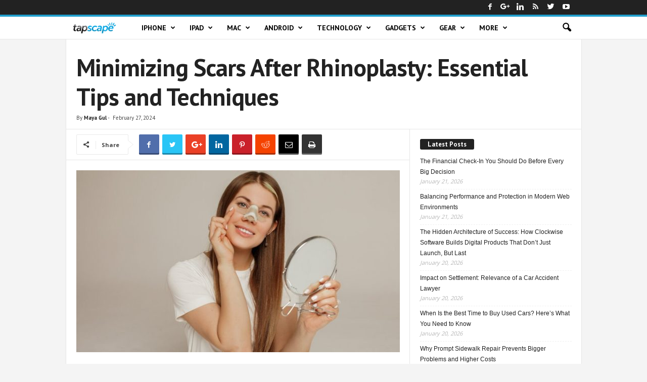

--- FILE ---
content_type: text/html; charset=UTF-8
request_url: https://www.tapscape.com/minimizing-scars-after-rhinoplasty-essential-tips-and-techniques/
body_size: 20911
content:
<!doctype html >


 <html lang="en"> 
<head >
    <title>Minimizing Scars After Rhinoplasty: Essential Tips and Techniques | Tapscape</title>
    <meta charset="UTF-8" />
    <meta name="viewport" content="width=device-width, initial-scale=1.0">
    <link rel="pingback" href="https://www.tapscape.com/xmlrpc.php" />
    <meta name='robots' content='max-image-preview:large' />
<link rel="icon" type="image/png" href="https://www.tapscape.com/wp-content/uploads/2018/07/tapscapeicons.png">

<meta name="description" content="If you&#039;re considering or have decided to undergo a nose job (rhinoplasty), it&#039;s natural to be concerned about the potential for scarring. After all, the"/>
<link rel="canonical" href="https://www.tapscape.com/minimizing-scars-after-rhinoplasty-essential-tips-and-techniques/" />
<meta property="og:locale" content="en_US" />
<meta property="og:type" content="article" />
<meta property="og:title" content="Minimizing Scars After Rhinoplasty: Essential Tips and Techniques | Tapscape" />
<meta property="og:description" content="If you&#039;re considering or have decided to undergo a nose job (rhinoplasty), it&#039;s natural to be concerned about the potential for scarring. After all, the" />
<meta property="og:url" content="https://www.tapscape.com/minimizing-scars-after-rhinoplasty-essential-tips-and-techniques/" />
<meta property="og:site_name" content="Tapscape" />
<meta property="article:publisher" content="https://www.facebook.com/tapscape" />
<meta property="article:section" content="Science / Health" />
<meta property="article:published_time" content="2024-02-27T14:01:12+08:00" />
<meta property="article:modified_time" content="2024-02-27T14:01:14+08:00" />
<meta property="og:updated_time" content="2024-02-27T14:01:14+08:00" />
<meta property="fb:app_id" content="1938101043142699" />
<meta property="og:image" content="https://www.tapscape.com/wp-content/uploads/2024/02/Minimizing-Scars-After-Rhinoplasty-Essential-Tips-and-Techniques.jpeg" />
<meta property="og:image:secure_url" content="https://www.tapscape.com/wp-content/uploads/2024/02/Minimizing-Scars-After-Rhinoplasty-Essential-Tips-and-Techniques.jpeg" />
<meta property="og:image:width" content="1200" />
<meta property="og:image:height" content="675" />
<meta name="twitter:card" content="summary_large_image" />
<meta name="twitter:description" content="If you&#039;re considering or have decided to undergo a nose job (rhinoplasty), it&#039;s natural to be concerned about the potential for scarring. After all, the" />
<meta name="twitter:title" content="Minimizing Scars After Rhinoplasty: Essential Tips and Techniques | Tapscape" />
<meta name="twitter:site" content="@tapscape" />
<meta name="twitter:image" content="https://www.tapscape.com/wp-content/uploads/2024/02/Minimizing-Scars-After-Rhinoplasty-Essential-Tips-and-Techniques.jpeg" />
<meta name="twitter:creator" content="@tapscape" />
<script type='application/ld+json' class='yoast-schema-graph yoast-schema-graph--main'>{"@context":"https://schema.org","@graph":[{"@type":"Organization","@id":"https://www.tapscape.com/#organization","name":"Tapscape","url":"https://www.tapscape.com/","sameAs":["https://www.facebook.com/tapscape","https://www.linkedin.com/company/tapscape","https://youtube.com/user/tapscape","https://twitter.com/tapscape"],"logo":{"@type":"ImageObject","@id":"https://www.tapscape.com/#logo","url":"https://www.tapscape.com/wp-content/uploads/2018/12/amp.png","width":60,"height":60,"caption":"Tapscape"},"image":{"@id":"https://www.tapscape.com/#logo"}},{"@type":"WebSite","@id":"https://www.tapscape.com/#website","url":"https://www.tapscape.com/","name":"Tapscape","publisher":{"@id":"https://www.tapscape.com/#organization"},"potentialAction":{"@type":"SearchAction","target":"https://www.tapscape.com/?s={search_term_string}","query-input":"required name=search_term_string"}},{"@type":"ImageObject","@id":"https://www.tapscape.com/minimizing-scars-after-rhinoplasty-essential-tips-and-techniques/#primaryimage","url":"https://www.tapscape.com/wp-content/uploads/2024/02/Minimizing-Scars-After-Rhinoplasty-Essential-Tips-and-Techniques.jpeg","width":1200,"height":675,"caption":"Minimizing Scars After Rhinoplasty Essential Tips and Techniques"},{"@type":"WebPage","@id":"https://www.tapscape.com/minimizing-scars-after-rhinoplasty-essential-tips-and-techniques/#webpage","url":"https://www.tapscape.com/minimizing-scars-after-rhinoplasty-essential-tips-and-techniques/","inLanguage":"en-US","name":"Minimizing Scars After Rhinoplasty: Essential Tips and Techniques | Tapscape","isPartOf":{"@id":"https://www.tapscape.com/#website"},"primaryImageOfPage":{"@id":"https://www.tapscape.com/minimizing-scars-after-rhinoplasty-essential-tips-and-techniques/#primaryimage"},"datePublished":"2024-02-27T14:01:12+08:00","dateModified":"2024-02-27T14:01:14+08:00","description":"If you're considering or have decided to undergo a nose job (rhinoplasty), it's natural to be concerned about the potential for scarring. After all, the","breadcrumb":{"@id":"https://www.tapscape.com/minimizing-scars-after-rhinoplasty-essential-tips-and-techniques/#breadcrumb"}},{"@type":"BreadcrumbList","@id":"https://www.tapscape.com/minimizing-scars-after-rhinoplasty-essential-tips-and-techniques/#breadcrumb","itemListElement":[{"@type":"ListItem","position":1,"item":{"@type":"WebPage","@id":"https://www.tapscape.com/","url":"https://www.tapscape.com/","name":"Home"}},{"@type":"ListItem","position":2,"item":{"@type":"WebPage","@id":"https://www.tapscape.com/category/science/","url":"https://www.tapscape.com/category/science/","name":"Science / Health"}},{"@type":"ListItem","position":3,"item":{"@type":"WebPage","@id":"https://www.tapscape.com/minimizing-scars-after-rhinoplasty-essential-tips-and-techniques/","url":"https://www.tapscape.com/minimizing-scars-after-rhinoplasty-essential-tips-and-techniques/","name":"Minimizing Scars After Rhinoplasty: Essential Tips and Techniques"}}]},{"@type":"NewsArticle","@id":"https://www.tapscape.com/minimizing-scars-after-rhinoplasty-essential-tips-and-techniques/#article","isPartOf":{"@id":"https://www.tapscape.com/minimizing-scars-after-rhinoplasty-essential-tips-and-techniques/#webpage"},"author":{"@id":"https://www.tapscape.com/author/gul/#author"},"headline":"Minimizing Scars After Rhinoplasty: Essential Tips and Techniques","datePublished":"2024-02-27T14:01:12+08:00","dateModified":"2024-02-27T14:01:14+08:00","commentCount":0,"mainEntityOfPage":{"@id":"https://www.tapscape.com/minimizing-scars-after-rhinoplasty-essential-tips-and-techniques/#webpage"},"publisher":{"@id":"https://www.tapscape.com/#organization"},"image":{"@id":"https://www.tapscape.com/minimizing-scars-after-rhinoplasty-essential-tips-and-techniques/#primaryimage"},"articleSection":"Science / Health","copyrightYear":"2024","copyrightHolder":{"@id":"https://www.tapscape.com#organization"}},{"@type":["Person"],"@id":"https://www.tapscape.com/author/gul/#author","name":"Maya Gul","image":{"@type":"ImageObject","@id":"https://www.tapscape.com/#authorlogo","url":"https://www.tapscape.com/wp-content/uploads/2019/12/79.jpg","caption":"Maya Gul"},"description":"An Author at Tapscape that keeps you updated with the latest Technology news.","sameAs":[]}]}</script>


<link rel='dns-prefetch' href='//fonts.googleapis.com' />
<link rel='dns-prefetch' href='//certify-js.alexametrics.com' />
<link rel='dns-prefetch' href='//certify.alexametrics.com' />
<link rel='dns-prefetch' href='//cloudfront-labs.amazonaws.com' />
<link rel='dns-prefetch' href='//secure.gravatar.com' />
<link rel='dns-prefetch' href='//cdnjs.cloudflare.com' />
<link rel='dns-prefetch' href='//www.google-analytics.com' />
<link rel='dns-prefetch' href='//fonts.gstatic.com' />
<link rel='dns-prefetch' href='//ajax.cloudflare.com' />
<link rel='dns-prefetch' href='//ajax.googleapis.com' />
<link rel='dns-prefetch' href='//tpc.googlesyndication.com' />
<link rel='dns-prefetch' href='//www.googletagmanager.com' />
<link rel="alternate" type="application/rss+xml" title="Tapscape &raquo; Feed" href="https://www.tapscape.com/feed/" />
<script type="text/javascript">
/* <![CDATA[ */
window._wpemojiSettings = {"baseUrl":"https:\/\/s.w.org\/images\/core\/emoji\/14.0.0\/72x72\/","ext":".png","svgUrl":"https:\/\/s.w.org\/images\/core\/emoji\/14.0.0\/svg\/","svgExt":".svg","source":{"concatemoji":"https:\/\/www.tapscape.com\/wp-includes\/js\/wp-emoji-release.min.js?ver=6.4.7"}};
/*! This file is auto-generated */
!function(i,n){var o,s,e;function c(e){try{var t={supportTests:e,timestamp:(new Date).valueOf()};sessionStorage.setItem(o,JSON.stringify(t))}catch(e){}}function p(e,t,n){e.clearRect(0,0,e.canvas.width,e.canvas.height),e.fillText(t,0,0);var t=new Uint32Array(e.getImageData(0,0,e.canvas.width,e.canvas.height).data),r=(e.clearRect(0,0,e.canvas.width,e.canvas.height),e.fillText(n,0,0),new Uint32Array(e.getImageData(0,0,e.canvas.width,e.canvas.height).data));return t.every(function(e,t){return e===r[t]})}function u(e,t,n){switch(t){case"flag":return n(e,"\ud83c\udff3\ufe0f\u200d\u26a7\ufe0f","\ud83c\udff3\ufe0f\u200b\u26a7\ufe0f")?!1:!n(e,"\ud83c\uddfa\ud83c\uddf3","\ud83c\uddfa\u200b\ud83c\uddf3")&&!n(e,"\ud83c\udff4\udb40\udc67\udb40\udc62\udb40\udc65\udb40\udc6e\udb40\udc67\udb40\udc7f","\ud83c\udff4\u200b\udb40\udc67\u200b\udb40\udc62\u200b\udb40\udc65\u200b\udb40\udc6e\u200b\udb40\udc67\u200b\udb40\udc7f");case"emoji":return!n(e,"\ud83e\udef1\ud83c\udffb\u200d\ud83e\udef2\ud83c\udfff","\ud83e\udef1\ud83c\udffb\u200b\ud83e\udef2\ud83c\udfff")}return!1}function f(e,t,n){var r="undefined"!=typeof WorkerGlobalScope&&self instanceof WorkerGlobalScope?new OffscreenCanvas(300,150):i.createElement("canvas"),a=r.getContext("2d",{willReadFrequently:!0}),o=(a.textBaseline="top",a.font="600 32px Arial",{});return e.forEach(function(e){o[e]=t(a,e,n)}),o}function t(e){var t=i.createElement("script");t.src=e,t.defer=!0,i.head.appendChild(t)}"undefined"!=typeof Promise&&(o="wpEmojiSettingsSupports",s=["flag","emoji"],n.supports={everything:!0,everythingExceptFlag:!0},e=new Promise(function(e){i.addEventListener("DOMContentLoaded",e,{once:!0})}),new Promise(function(t){var n=function(){try{var e=JSON.parse(sessionStorage.getItem(o));if("object"==typeof e&&"number"==typeof e.timestamp&&(new Date).valueOf()<e.timestamp+604800&&"object"==typeof e.supportTests)return e.supportTests}catch(e){}return null}();if(!n){if("undefined"!=typeof Worker&&"undefined"!=typeof OffscreenCanvas&&"undefined"!=typeof URL&&URL.createObjectURL&&"undefined"!=typeof Blob)try{var e="postMessage("+f.toString()+"("+[JSON.stringify(s),u.toString(),p.toString()].join(",")+"));",r=new Blob([e],{type:"text/javascript"}),a=new Worker(URL.createObjectURL(r),{name:"wpTestEmojiSupports"});return void(a.onmessage=function(e){c(n=e.data),a.terminate(),t(n)})}catch(e){}c(n=f(s,u,p))}t(n)}).then(function(e){for(var t in e)n.supports[t]=e[t],n.supports.everything=n.supports.everything&&n.supports[t],"flag"!==t&&(n.supports.everythingExceptFlag=n.supports.everythingExceptFlag&&n.supports[t]);n.supports.everythingExceptFlag=n.supports.everythingExceptFlag&&!n.supports.flag,n.DOMReady=!1,n.readyCallback=function(){n.DOMReady=!0}}).then(function(){return e}).then(function(){var e;n.supports.everything||(n.readyCallback(),(e=n.source||{}).concatemoji?t(e.concatemoji):e.wpemoji&&e.twemoji&&(t(e.twemoji),t(e.wpemoji)))}))}((window,document),window._wpemojiSettings);
/* ]]> */
</script>

<style id='wp-emoji-styles-inline-css' type='text/css'>

	img.wp-smiley, img.emoji {
		display: inline !important;
		border: none !important;
		box-shadow: none !important;
		height: 1em !important;
		width: 1em !important;
		margin: 0 0.07em !important;
		vertical-align: -0.1em !important;
		background: none !important;
		padding: 0 !important;
	}
</style>
<link rel='stylesheet' id='wp-block-library-css' href='https://www.tapscape.com/wp-includes/css/dist/block-library/style.min.css?ver=6.4.7' type='text/css' media='all' />
<style id='classic-theme-styles-inline-css' type='text/css'>
/*! This file is auto-generated */
.wp-block-button__link{color:#fff;background-color:#32373c;border-radius:9999px;box-shadow:none;text-decoration:none;padding:calc(.667em + 2px) calc(1.333em + 2px);font-size:1.125em}.wp-block-file__button{background:#32373c;color:#fff;text-decoration:none}
</style>
<style id='global-styles-inline-css' type='text/css'>
body{--wp--preset--color--black: #000000;--wp--preset--color--cyan-bluish-gray: #abb8c3;--wp--preset--color--white: #ffffff;--wp--preset--color--pale-pink: #f78da7;--wp--preset--color--vivid-red: #cf2e2e;--wp--preset--color--luminous-vivid-orange: #ff6900;--wp--preset--color--luminous-vivid-amber: #fcb900;--wp--preset--color--light-green-cyan: #7bdcb5;--wp--preset--color--vivid-green-cyan: #00d084;--wp--preset--color--pale-cyan-blue: #8ed1fc;--wp--preset--color--vivid-cyan-blue: #0693e3;--wp--preset--color--vivid-purple: #9b51e0;--wp--preset--gradient--vivid-cyan-blue-to-vivid-purple: linear-gradient(135deg,rgba(6,147,227,1) 0%,rgb(155,81,224) 100%);--wp--preset--gradient--light-green-cyan-to-vivid-green-cyan: linear-gradient(135deg,rgb(122,220,180) 0%,rgb(0,208,130) 100%);--wp--preset--gradient--luminous-vivid-amber-to-luminous-vivid-orange: linear-gradient(135deg,rgba(252,185,0,1) 0%,rgba(255,105,0,1) 100%);--wp--preset--gradient--luminous-vivid-orange-to-vivid-red: linear-gradient(135deg,rgba(255,105,0,1) 0%,rgb(207,46,46) 100%);--wp--preset--gradient--very-light-gray-to-cyan-bluish-gray: linear-gradient(135deg,rgb(238,238,238) 0%,rgb(169,184,195) 100%);--wp--preset--gradient--cool-to-warm-spectrum: linear-gradient(135deg,rgb(74,234,220) 0%,rgb(151,120,209) 20%,rgb(207,42,186) 40%,rgb(238,44,130) 60%,rgb(251,105,98) 80%,rgb(254,248,76) 100%);--wp--preset--gradient--blush-light-purple: linear-gradient(135deg,rgb(255,206,236) 0%,rgb(152,150,240) 100%);--wp--preset--gradient--blush-bordeaux: linear-gradient(135deg,rgb(254,205,165) 0%,rgb(254,45,45) 50%,rgb(107,0,62) 100%);--wp--preset--gradient--luminous-dusk: linear-gradient(135deg,rgb(255,203,112) 0%,rgb(199,81,192) 50%,rgb(65,88,208) 100%);--wp--preset--gradient--pale-ocean: linear-gradient(135deg,rgb(255,245,203) 0%,rgb(182,227,212) 50%,rgb(51,167,181) 100%);--wp--preset--gradient--electric-grass: linear-gradient(135deg,rgb(202,248,128) 0%,rgb(113,206,126) 100%);--wp--preset--gradient--midnight: linear-gradient(135deg,rgb(2,3,129) 0%,rgb(40,116,252) 100%);--wp--preset--font-size--small: 13px;--wp--preset--font-size--medium: 20px;--wp--preset--font-size--large: 36px;--wp--preset--font-size--x-large: 42px;--wp--preset--spacing--20: 0.44rem;--wp--preset--spacing--30: 0.67rem;--wp--preset--spacing--40: 1rem;--wp--preset--spacing--50: 1.5rem;--wp--preset--spacing--60: 2.25rem;--wp--preset--spacing--70: 3.38rem;--wp--preset--spacing--80: 5.06rem;--wp--preset--shadow--natural: 6px 6px 9px rgba(0, 0, 0, 0.2);--wp--preset--shadow--deep: 12px 12px 50px rgba(0, 0, 0, 0.4);--wp--preset--shadow--sharp: 6px 6px 0px rgba(0, 0, 0, 0.2);--wp--preset--shadow--outlined: 6px 6px 0px -3px rgba(255, 255, 255, 1), 6px 6px rgba(0, 0, 0, 1);--wp--preset--shadow--crisp: 6px 6px 0px rgba(0, 0, 0, 1);}:where(.is-layout-flex){gap: 0.5em;}:where(.is-layout-grid){gap: 0.5em;}body .is-layout-flow > .alignleft{float: left;margin-inline-start: 0;margin-inline-end: 2em;}body .is-layout-flow > .alignright{float: right;margin-inline-start: 2em;margin-inline-end: 0;}body .is-layout-flow > .aligncenter{margin-left: auto !important;margin-right: auto !important;}body .is-layout-constrained > .alignleft{float: left;margin-inline-start: 0;margin-inline-end: 2em;}body .is-layout-constrained > .alignright{float: right;margin-inline-start: 2em;margin-inline-end: 0;}body .is-layout-constrained > .aligncenter{margin-left: auto !important;margin-right: auto !important;}body .is-layout-constrained > :where(:not(.alignleft):not(.alignright):not(.alignfull)){max-width: var(--wp--style--global--content-size);margin-left: auto !important;margin-right: auto !important;}body .is-layout-constrained > .alignwide{max-width: var(--wp--style--global--wide-size);}body .is-layout-flex{display: flex;}body .is-layout-flex{flex-wrap: wrap;align-items: center;}body .is-layout-flex > *{margin: 0;}body .is-layout-grid{display: grid;}body .is-layout-grid > *{margin: 0;}:where(.wp-block-columns.is-layout-flex){gap: 2em;}:where(.wp-block-columns.is-layout-grid){gap: 2em;}:where(.wp-block-post-template.is-layout-flex){gap: 1.25em;}:where(.wp-block-post-template.is-layout-grid){gap: 1.25em;}.has-black-color{color: var(--wp--preset--color--black) !important;}.has-cyan-bluish-gray-color{color: var(--wp--preset--color--cyan-bluish-gray) !important;}.has-white-color{color: var(--wp--preset--color--white) !important;}.has-pale-pink-color{color: var(--wp--preset--color--pale-pink) !important;}.has-vivid-red-color{color: var(--wp--preset--color--vivid-red) !important;}.has-luminous-vivid-orange-color{color: var(--wp--preset--color--luminous-vivid-orange) !important;}.has-luminous-vivid-amber-color{color: var(--wp--preset--color--luminous-vivid-amber) !important;}.has-light-green-cyan-color{color: var(--wp--preset--color--light-green-cyan) !important;}.has-vivid-green-cyan-color{color: var(--wp--preset--color--vivid-green-cyan) !important;}.has-pale-cyan-blue-color{color: var(--wp--preset--color--pale-cyan-blue) !important;}.has-vivid-cyan-blue-color{color: var(--wp--preset--color--vivid-cyan-blue) !important;}.has-vivid-purple-color{color: var(--wp--preset--color--vivid-purple) !important;}.has-black-background-color{background-color: var(--wp--preset--color--black) !important;}.has-cyan-bluish-gray-background-color{background-color: var(--wp--preset--color--cyan-bluish-gray) !important;}.has-white-background-color{background-color: var(--wp--preset--color--white) !important;}.has-pale-pink-background-color{background-color: var(--wp--preset--color--pale-pink) !important;}.has-vivid-red-background-color{background-color: var(--wp--preset--color--vivid-red) !important;}.has-luminous-vivid-orange-background-color{background-color: var(--wp--preset--color--luminous-vivid-orange) !important;}.has-luminous-vivid-amber-background-color{background-color: var(--wp--preset--color--luminous-vivid-amber) !important;}.has-light-green-cyan-background-color{background-color: var(--wp--preset--color--light-green-cyan) !important;}.has-vivid-green-cyan-background-color{background-color: var(--wp--preset--color--vivid-green-cyan) !important;}.has-pale-cyan-blue-background-color{background-color: var(--wp--preset--color--pale-cyan-blue) !important;}.has-vivid-cyan-blue-background-color{background-color: var(--wp--preset--color--vivid-cyan-blue) !important;}.has-vivid-purple-background-color{background-color: var(--wp--preset--color--vivid-purple) !important;}.has-black-border-color{border-color: var(--wp--preset--color--black) !important;}.has-cyan-bluish-gray-border-color{border-color: var(--wp--preset--color--cyan-bluish-gray) !important;}.has-white-border-color{border-color: var(--wp--preset--color--white) !important;}.has-pale-pink-border-color{border-color: var(--wp--preset--color--pale-pink) !important;}.has-vivid-red-border-color{border-color: var(--wp--preset--color--vivid-red) !important;}.has-luminous-vivid-orange-border-color{border-color: var(--wp--preset--color--luminous-vivid-orange) !important;}.has-luminous-vivid-amber-border-color{border-color: var(--wp--preset--color--luminous-vivid-amber) !important;}.has-light-green-cyan-border-color{border-color: var(--wp--preset--color--light-green-cyan) !important;}.has-vivid-green-cyan-border-color{border-color: var(--wp--preset--color--vivid-green-cyan) !important;}.has-pale-cyan-blue-border-color{border-color: var(--wp--preset--color--pale-cyan-blue) !important;}.has-vivid-cyan-blue-border-color{border-color: var(--wp--preset--color--vivid-cyan-blue) !important;}.has-vivid-purple-border-color{border-color: var(--wp--preset--color--vivid-purple) !important;}.has-vivid-cyan-blue-to-vivid-purple-gradient-background{background: var(--wp--preset--gradient--vivid-cyan-blue-to-vivid-purple) !important;}.has-light-green-cyan-to-vivid-green-cyan-gradient-background{background: var(--wp--preset--gradient--light-green-cyan-to-vivid-green-cyan) !important;}.has-luminous-vivid-amber-to-luminous-vivid-orange-gradient-background{background: var(--wp--preset--gradient--luminous-vivid-amber-to-luminous-vivid-orange) !important;}.has-luminous-vivid-orange-to-vivid-red-gradient-background{background: var(--wp--preset--gradient--luminous-vivid-orange-to-vivid-red) !important;}.has-very-light-gray-to-cyan-bluish-gray-gradient-background{background: var(--wp--preset--gradient--very-light-gray-to-cyan-bluish-gray) !important;}.has-cool-to-warm-spectrum-gradient-background{background: var(--wp--preset--gradient--cool-to-warm-spectrum) !important;}.has-blush-light-purple-gradient-background{background: var(--wp--preset--gradient--blush-light-purple) !important;}.has-blush-bordeaux-gradient-background{background: var(--wp--preset--gradient--blush-bordeaux) !important;}.has-luminous-dusk-gradient-background{background: var(--wp--preset--gradient--luminous-dusk) !important;}.has-pale-ocean-gradient-background{background: var(--wp--preset--gradient--pale-ocean) !important;}.has-electric-grass-gradient-background{background: var(--wp--preset--gradient--electric-grass) !important;}.has-midnight-gradient-background{background: var(--wp--preset--gradient--midnight) !important;}.has-small-font-size{font-size: var(--wp--preset--font-size--small) !important;}.has-medium-font-size{font-size: var(--wp--preset--font-size--medium) !important;}.has-large-font-size{font-size: var(--wp--preset--font-size--large) !important;}.has-x-large-font-size{font-size: var(--wp--preset--font-size--x-large) !important;}
.wp-block-navigation a:where(:not(.wp-element-button)){color: inherit;}
:where(.wp-block-post-template.is-layout-flex){gap: 1.25em;}:where(.wp-block-post-template.is-layout-grid){gap: 1.25em;}
:where(.wp-block-columns.is-layout-flex){gap: 2em;}:where(.wp-block-columns.is-layout-grid){gap: 2em;}
.wp-block-pullquote{font-size: 1.5em;line-height: 1.6;}
</style>
<link rel='stylesheet' id='toc-screen-css' href='https://www.tapscape.com/wp-content/plugins/table-of-contents-plus/screen.min.css?ver=2212' type='text/css' media='all' />
<link rel='stylesheet' id='ppress-frontend-css' href='https://www.tapscape.com/wp-content/plugins/wp-user-avatar/assets/css/frontend.min.css?ver=4.6.0' type='text/css' media='all' />
<link rel='stylesheet' id='ppress-flatpickr-css' href='https://www.tapscape.com/wp-content/plugins/wp-user-avatar/assets/flatpickr/flatpickr.min.css?ver=4.6.0' type='text/css' media='all' />
<link rel='stylesheet' id='ppress-select2-css' href='https://www.tapscape.com/wp-content/plugins/wp-user-avatar/assets/select2/select2.min.css?ver=6.4.7' type='text/css' media='all' />
<link crossorigin="anonymous" rel='stylesheet' id='google-fonts-style-css' href='https://fonts.googleapis.com/css?family=PT+Sans%3A400%2C700%7CDroid+Sans%3A400%2C700%7CDroid+Serif%3A400%2C700%7COpen+Sans%3A300%2C400%2C600%2C700%7CRoboto+Condensed%3A300%2C300italic%2C400%2C400italic%2C700%2C700italic&#038;ver=4.5' type='text/css' media='all' />
<link rel='stylesheet' id='recent-posts-widget-with-thumbnails-public-style-css' href='https://www.tapscape.com/wp-content/plugins/recent-posts-widget-with-thumbnails/public.css?ver=7.1.1' type='text/css' media='all' />
<link rel='stylesheet' id='tablepress-default-css' href='https://www.tapscape.com/wp-content/plugins/tablepress/css/default.min.css?ver=1.14' type='text/css' media='all' />
<link rel='stylesheet' id='td-theme-css' href='https://www.tapscape.com/wp-content/themes/Newsmagx/style.css?ver=4.5' type='text/css' media='all' />
<link rel='stylesheet' id='td-theme-demo-style-css' href='https://www.tapscape.com/wp-content/themes/Newsmagx/includes/demos/tech/demo_style.css?ver=4.5' type='text/css' media='all' />
<script type="text/javascript" src="https://www.tapscape.com/wp-includes/js/jquery/jquery.min.js?ver=3.7.1" id="jquery-core-js"></script>
<script type="text/javascript" src="https://www.tapscape.com/wp-includes/js/jquery/jquery-migrate.min.js?ver=3.4.1" id="jquery-migrate-js"></script>
<script type="text/javascript" src="https://www.tapscape.com/wp-content/plugins/wp-user-avatar/assets/flatpickr/flatpickr.min.js?ver=4.6.0" id="ppress-flatpickr-js"></script>
<script type="text/javascript" src="https://www.tapscape.com/wp-content/plugins/wp-user-avatar/assets/select2/select2.min.js?ver=4.6.0" id="ppress-select2-js"></script>
<link rel="https://api.w.org/" href="https://www.tapscape.com/wp-json/" /><link rel="alternate" type="application/json" href="https://www.tapscape.com/wp-json/wp/v2/posts/114247" /><link rel="EditURI" type="application/rsd+xml" title="RSD" href="https://www.tapscape.com/xmlrpc.php?rsd" />
<meta name="generator" content="WordPress 6.4.7" />
<link rel='shortlink' href='https://www.tapscape.com/?p=114247' />
<link rel="alternate" type="application/json+oembed" href="https://www.tapscape.com/wp-json/oembed/1.0/embed?url=https%3A%2F%2Fwww.tapscape.com%2Fminimizing-scars-after-rhinoplasty-essential-tips-and-techniques%2F" />
<link rel="alternate" type="text/xml+oembed" href="https://www.tapscape.com/wp-json/oembed/1.0/embed?url=https%3A%2F%2Fwww.tapscape.com%2Fminimizing-scars-after-rhinoplasty-essential-tips-and-techniques%2F&#038;format=xml" />
<style type="text/css">div#toc_container {background: #ffeba2;border: 1px solid #d07700;}div#toc_container p.toc_title {color: #000000;}div#toc_container p.toc_title a,div#toc_container ul.toc_list a {color: #000000;}div#toc_container p.toc_title a:hover,div#toc_container ul.toc_list a:hover {color: #000000;}div#toc_container p.toc_title a:hover,div#toc_container ul.toc_list a:hover {color: #000000;}div#toc_container p.toc_title a:visited,div#toc_container ul.toc_list a:visited {color: #000000;}</style>
    <link rel="amphtml" href="https://www.tapscape.com/minimizing-scars-after-rhinoplasty-essential-tips-and-techniques/amp/">


<script>
    
    

	    var tdBlocksArray = []; //here we store all the items for the current page

	    //td_block class - each ajax block uses a object of this class for requests
	    function tdBlock() {
		    this.id = '';
		    this.block_type = 1; //block type id (1-234 etc)
		    this.atts = '';
		    this.td_column_number = '';
		    this.td_current_page = 1; //
		    this.post_count = 0; //from wp
		    this.found_posts = 0; //from wp
		    this.max_num_pages = 0; //from wp
		    this.td_filter_value = ''; //current live filter value
		    this.is_ajax_running = false;
		    this.td_user_action = ''; // load more or infinite loader (used by the animation)
		    this.header_color = '';
		    this.ajax_pagination_infinite_stop = ''; //show load more at page x
	    }


        // td_js_generator - mini detector
        (function(){
            var htmlTag = document.getElementsByTagName("html")[0];

	        if ( navigator.userAgent.indexOf("MSIE 10.0") > -1 ) {
                htmlTag.className += ' ie10';
            }

            if ( !!navigator.userAgent.match(/Trident.*rv\:11\./) ) {
                htmlTag.className += ' ie11';
            }

	        if ( navigator.userAgent.indexOf("Edge") > -1 ) {
                htmlTag.className += ' ieEdge';
            }

            if ( /(iPad|iPhone|iPod)/g.test(navigator.userAgent) ) {
                htmlTag.className += ' td-md-is-ios';
            }

            var user_agent = navigator.userAgent.toLowerCase();
            if ( user_agent.indexOf("android") > -1 ) {
                htmlTag.className += ' td-md-is-android';
            }

            if ( -1 !== navigator.userAgent.indexOf('Mac OS X')  ) {
                htmlTag.className += ' td-md-is-os-x';
            }

            if ( /chrom(e|ium)/.test(navigator.userAgent.toLowerCase()) ) {
               htmlTag.className += ' td-md-is-chrome';
            }

            if ( -1 !== navigator.userAgent.indexOf('Firefox') ) {
                htmlTag.className += ' td-md-is-firefox';
            }

            if ( -1 !== navigator.userAgent.indexOf('Safari') && -1 === navigator.userAgent.indexOf('Chrome') ) {
                htmlTag.className += ' td-md-is-safari';
            }

            if( -1 !== navigator.userAgent.indexOf('IEMobile') ){
                htmlTag.className += ' td-md-is-iemobile';
            }

        })();




        var tdLocalCache = {};

        ( function () {
            "use strict";

            tdLocalCache = {
                data: {},
                remove: function (resource_id) {
                    delete tdLocalCache.data[resource_id];
                },
                exist: function (resource_id) {
                    return tdLocalCache.data.hasOwnProperty(resource_id) && tdLocalCache.data[resource_id] !== null;
                },
                get: function (resource_id) {
                    return tdLocalCache.data[resource_id];
                },
                set: function (resource_id, cachedData) {
                    tdLocalCache.remove(resource_id);
                    tdLocalCache.data[resource_id] = cachedData;
                }
            };
        })();

    
    
var td_viewport_interval_list=[{"limitBottom":767,"sidebarWidth":251},{"limitBottom":1023,"sidebarWidth":339}];
var td_ajax_url="https:\/\/www.tapscape.com\/wp-admin\/admin-ajax.php?td_theme_name=Newsmag&v=4.5";
var td_get_template_directory_uri="https:\/\/www.tapscape.com\/wp-content\/themes\/Newsmagx";
var tds_snap_menu="";
var tds_logo_on_sticky="";
var tds_header_style="9";
var td_please_wait="Please wait...";
var td_email_user_pass_incorrect="User or password incorrect!";
var td_email_user_incorrect="Email or username incorrect!";
var td_email_incorrect="Email incorrect!";
var tds_more_articles_on_post_enable="";
var tds_more_articles_on_post_time_to_wait="";
var tds_more_articles_on_post_pages_distance_from_top=0;
var tds_theme_color_site_wide="#209ecc";
var tds_smart_sidebar="enabled";
var tdThemeName="Newsmag";
var td_magnific_popup_translation_tPrev="Previous (Left arrow key)";
var td_magnific_popup_translation_tNext="Next (Right arrow key)";
var td_magnific_popup_translation_tCounter="%curr% of %total%";
var td_magnific_popup_translation_ajax_tError="The content from %url% could not be loaded.";
var td_magnific_popup_translation_image_tError="The image #%curr% could not be loaded.";
var tdDateNamesI18n={"month_names":["January","February","March","April","May","June","July","August","September","October","November","December"],"month_names_short":["Jan","Feb","Mar","Apr","May","Jun","Jul","Aug","Sep","Oct","Nov","Dec"],"day_names":["Sunday","Monday","Tuesday","Wednesday","Thursday","Friday","Saturday"],"day_names_short":["Sun","Mon","Tue","Wed","Thu","Fri","Sat"]};
var td_ad_background_click_link="";
var td_ad_background_click_target="";
</script>




<style>
    

body {
	background-color:#f4f4f4;
}
.td-header-border:before,
    .td-trending-now-title,
    .td_block_mega_menu .td_mega_menu_sub_cats .cur-sub-cat,
    .td-post-category:hover,
    .td-header-style-2 .td-header-sp-logo,
    .td-next-prev-wrap a:hover i,
    .page-nav .current,
    .widget_calendar tfoot a:hover,
    .td-footer-container .widget_search .wpb_button:hover,
    .td-scroll-up-visible,
    .dropcap,
    .td-category a,
    input[type="submit"]:hover,
    .td-post-small-box a:hover,
    .td-404-sub-sub-title a:hover,
    .td-rating-bar-wrap div,
    .td_top_authors .td-active .td-author-post-count,
    .td_top_authors .td-active .td-author-comments-count,
    .td_smart_list_3 .td-sml3-top-controls i:hover,
    .td_smart_list_3 .td-sml3-bottom-controls i:hover,
    .td_wrapper_video_playlist .td_video_controls_playlist_wrapper,
    .td-read-more a:hover,
    .td-login-wrap .btn,
    .td_display_err,
    .td-header-style-6 .td-top-menu-full,
    #bbpress-forums button:hover,
    #bbpress-forums .bbp-pagination .current,
    .bbp_widget_login .button:hover,
    .header-search-wrap .td-drop-down-search .btn:hover,
    .td-post-text-content .more-link-wrap:hover a,
    #buddypress div.item-list-tabs ul li > a span,
    #buddypress div.item-list-tabs ul li > a:hover span,
    #buddypress input[type=submit]:hover,
    #buddypress a.button:hover span,
    #buddypress div.item-list-tabs ul li.selected a span,
    #buddypress div.item-list-tabs ul li.current a span,
    #buddypress input[type=submit]:focus,
    .td-grid-style-3 .td-big-grid-post .td-module-thumb a:last-child:before,
    .td-grid-style-4 .td-big-grid-post .td-module-thumb a:last-child:before,
    .td-grid-style-5 .td-big-grid-post .td-module-thumb:after,
    .td_category_template_2 .td-category-siblings .td-category a:hover,
    .td-weather-week:before,
    .td-weather-information:before,
     .td_3D_btn,
    .td_shadow_btn,
    .td_default_btn,
    .td_square_btn, 
    .td_outlined_btn:hover {
        background-color: #209ecc;
    }

    @media (max-width: 767px) {
        .td-category a.td-current-sub-category {
            background-color: #209ecc;
        }
    }

    .woocommerce .onsale,
    .woocommerce .woocommerce a.button:hover,
    .woocommerce-page .woocommerce .button:hover,
    .single-product .product .summary .cart .button:hover,
    .woocommerce .woocommerce .product a.button:hover,
    .woocommerce .product a.button:hover,
    .woocommerce .product #respond input#submit:hover,
    .woocommerce .checkout input#place_order:hover,
    .woocommerce .woocommerce.widget .button:hover,
    .woocommerce .woocommerce-message .button:hover,
    .woocommerce .woocommerce-error .button:hover,
    .woocommerce .woocommerce-info .button:hover,
    .woocommerce.widget .ui-slider .ui-slider-handle,
    .vc_btn-black:hover,
	.wpb_btn-black:hover,
	.item-list-tabs .feed:hover a,
	.td-smart-list-button:hover {
    	background-color: #209ecc !important;
    }

    .td-header-sp-top-menu .top-header-menu > .current-menu-item > a,
    .td-header-sp-top-menu .top-header-menu > .current-menu-ancestor > a,
    .td-header-sp-top-menu .top-header-menu > .current-category-ancestor > a,
    .td-header-sp-top-menu .top-header-menu > li > a:hover,
    .td-header-sp-top-menu .top-header-menu > .sfHover > a,
    .top-header-menu ul .current-menu-item > a,
    .top-header-menu ul .current-menu-ancestor > a,
    .top-header-menu ul .current-category-ancestor > a,
    .top-header-menu ul li > a:hover,
    .top-header-menu ul .sfHover > a,
    .sf-menu ul .td-menu-item > a:hover,
    .sf-menu ul .sfHover > a,
    .sf-menu ul .current-menu-ancestor > a,
    .sf-menu ul .current-category-ancestor > a,
    .sf-menu ul .current-menu-item > a,
    .td_module_wrap:hover .entry-title a,
    .td_mod_mega_menu:hover .entry-title a,
    .footer-email-wrap a,
    .widget a:hover,
    .td-footer-container .widget_calendar #today,
    .td-category-pulldown-filter a.td-pulldown-category-filter-link:hover,
    .td-load-more-wrap a:hover,
    .td-post-next-prev-content a:hover,
    .td-author-name a:hover,
    .td-author-url a:hover,
    .td_mod_related_posts:hover .entry-title a,
    .td-search-query,
    .header-search-wrap .td-drop-down-search .result-msg a:hover,
    .td_top_authors .td-active .td-authors-name a,
    .post blockquote p,
    .td-post-content blockquote p,
    .page blockquote p,
    .comment-list cite a:hover,
    .comment-list cite:hover,
    .comment-list .comment-reply-link:hover,
    a,
    .white-menu #td-header-menu .sf-menu > li > a:hover,
    .white-menu #td-header-menu .sf-menu > .current-menu-ancestor > a,
    .white-menu #td-header-menu .sf-menu > .current-menu-item > a,
    .td_quote_on_blocks,
    #bbpress-forums .bbp-forum-freshness a:hover,
    #bbpress-forums .bbp-topic-freshness a:hover,
    #bbpress-forums .bbp-forums-list li a:hover,
    #bbpress-forums .bbp-forum-title:hover,
    #bbpress-forums .bbp-topic-permalink:hover,
    #bbpress-forums .bbp-topic-started-by a:hover,
    #bbpress-forums .bbp-topic-started-in a:hover,
    #bbpress-forums .bbp-body .super-sticky li.bbp-topic-title .bbp-topic-permalink,
    #bbpress-forums .bbp-body .sticky li.bbp-topic-title .bbp-topic-permalink,
    #bbpress-forums #subscription-toggle a:hover,
    #bbpress-forums #favorite-toggle a:hover,
    .woocommerce-account .woocommerce-MyAccount-navigation a:hover,
    .widget_display_replies .bbp-author-name,
    .widget_display_topics .bbp-author-name,
    .archive .widget_archive .current,
    .archive .widget_archive .current a,
    .td-subcategory-header .td-category-siblings .td-subcat-dropdown a.td-current-sub-category,
    .td-subcategory-header .td-category-siblings .td-subcat-dropdown a:hover,
    .td-pulldown-filter-display-option:hover,
    .td-pulldown-filter-display-option .td-pulldown-filter-link:hover,
    .td_normal_slide .td-wrapper-pulldown-filter .td-pulldown-filter-list a:hover,
    #buddypress ul.item-list li div.item-title a:hover,
    .td_block_13 .td-pulldown-filter-list a:hover,
    .td_smart_list_8 .td-smart-list-dropdown-wrap .td-smart-list-button:hover,
    .td_smart_list_8 .td-smart-list-dropdown-wrap .td-smart-list-button:hover i,
    .td-sub-footer-container a:hover,
    .td-instagram-user a,
     .td_outlined_btn {
        color: #209ecc;
    }

    .td-mega-menu .wpb_content_element li a:hover,
    .td_login_tab_focus {
        color: #209ecc !important;
    }

    .td-next-prev-wrap a:hover i,
    .page-nav .current,
    .widget_tag_cloud a:hover,
    .post .td_quote_box,
    .page .td_quote_box,
    .td-login-panel-title,
    #bbpress-forums .bbp-pagination .current,
    .td_category_template_2 .td-category-siblings .td-category a:hover,
    .page-template-page-pagebuilder-latest .td-instagram-user,
     .td_outlined_btn {
        border-color: #209ecc;
    }

    .td_wrapper_video_playlist .td_video_currently_playing:after,
    .item-list-tabs .feed:hover {
        border-color: #209ecc !important;
    }


    
    .td-pb-row [class*="td-pb-span"],
    .td-pb-border-top,
    .page-template-page-title-sidebar-php .td-page-content > .wpb_row:first-child,
    .td-post-sharing,
    .td-post-content,
    .td-post-next-prev,
    .author-box-wrap,
    .td-comments-title-wrap,
    .comment-list,
    .comment-respond,
    .td-post-template-5 header,
    .td-container,
    .wpb_content_element,
    .wpb_column,
    .wpb_row,
    .white-menu .td-header-container .td-header-main-menu,
    .td-post-template-1 .td-post-content,
    .td-post-template-4 .td-post-sharing-top,
    .td-header-style-6 .td-header-header .td-make-full,
    #disqus_thread,
    .page-template-page-pagebuilder-title-php .td-page-content > .wpb_row:first-child,
    .td-footer-container:before {
        border-color: #e6e6e6;
    }
    .td-top-border {
        border-color: #e6e6e6 !important;
    }
    .td-container-border:after,
    .td-next-prev-separator,
    .td-container .td-pb-row .wpb_column:before,
    .td-container-border:before,
    .td-main-content:before,
    .td-main-sidebar:before,
    .td-pb-row .td-pb-span4:nth-of-type(3):after,
    .td-pb-row .td-pb-span4:nth-last-of-type(3):after {
    	background-color: #e6e6e6;
    }
    @media (max-width: 767px) {
    	.white-menu .td-header-main-menu {
      		border-color: #e6e6e6;
      	}
    }



    
    .td-header-top-menu,
    .td-header-wrap .td-top-menu-full {
        background-color: #222222;
    }

    .td-header-style-1 .td-header-top-menu,
    .td-header-style-2 .td-top-bar-container,
    .td-header-style-7 .td-header-top-menu {
        padding: 0 12px;
        top: 0;
    }

    
    .top-header-menu > .current-menu-item > a,
    .top-header-menu > .current-menu-ancestor > a,
    .top-header-menu > .current-category-ancestor > a,
    .top-header-menu > li > a:hover,
    .top-header-menu > .sfHover > a {
        color: #1f9fc6 !important;
    }

    
    .td-header-main-menu {
        background-color: #ffffff;
    }

    
    .sf-menu > li > a,
    .header-search-wrap .td-icon-search,
    #td-top-mobile-toggle i {
        color: #000000;
    }

    
    .td-menu-background:before,
    .td-search-background:before {
        background: rgba(0,0,0,0.42);
        background: -moz-linear-gradient(top, rgba(0,0,0,0.42) 0%, rgba(10,158,1,0.75) 100%);
        background: -webkit-gradient(left top, left bottom, color-stop(0%, rgba(0,0,0,0.42)), color-stop(100%, rgba(10,158,1,0.75)));
        background: -webkit-linear-gradient(top, rgba(0,0,0,0.42) 0%, rgba(10,158,1,0.75) 100%);
        background: -o-linear-gradient(top, rgba(0,0,0,0.42) 0%, @mobileu_gradient_two_mob 100%);
        background: -ms-linear-gradient(top, rgba(0,0,0,0.42) 0%, rgba(10,158,1,0.75) 100%);
        background: linear-gradient(to bottom, rgba(0,0,0,0.42) 0%, rgba(10,158,1,0.75) 100%);
        filter: progid:DXImageTransform.Microsoft.gradient( startColorstr='rgba(0,0,0,0.42)', endColorstr='rgba(10,158,1,0.75)', GradientType=0 );
    }

    
    .mfp-content .td-login-button:active,
    .mfp-content .td-login-button:hover {
        color: #ffffff;
    }
    
    .white-popup-block:after {
        background: rgba(0,0,0,0.42);
        background: -moz-linear-gradient(45deg, rgba(0,0,0,0.42) 0%, rgba(10,158,1,0.75) 100%);
        background: -webkit-gradient(left bottom, right top, color-stop(0%, rgba(0,0,0,0.42)), color-stop(100%, rgba(10,158,1,0.75)));
        background: -webkit-linear-gradient(45deg, rgba(0,0,0,0.42) 0%, rgba(10,158,1,0.75) 100%);
        background: -o-linear-gradient(45deg, rgba(0,0,0,0.42) 0%, rgba(10,158,1,0.75) 100%);
        background: -ms-linear-gradient(45deg, rgba(0,0,0,0.42) 0%, rgba(10,158,1,0.75) 100%);
        background: linear-gradient(45deg, rgba(0,0,0,0.42) 0%, rgba(10,158,1,0.75) 100%);
        filter: progid:DXImageTransform.Microsoft.gradient( startColorstr='rgba(0,0,0,0.42)', endColorstr='rgba(10,158,1,0.75)', GradientType=0 );
    }


    
    .td-sub-footer-container {
        background-color: #222222;
    }
    .td-sub-footer-container:after {
        background-color: transparent;
    }
    .td-sub-footer-container:before {
        background-color: transparent;
    }
    .td-footer-container.td-container {
        border-bottom-width: 0;
    }

    
    .td-sub-footer-container,
    .td-sub-footer-container a {
        color: #ffffff;
    }
    .td-sub-footer-container li a:before {
        background-color: #ffffff;
    }

    
    .td-subfooter-menu li a:hover {
        color: #1f9dc4;
    }

    
    .top-header-menu li a,
    .td-header-sp-top-menu .td_data_time,
    .td-weather-top-widget .td-weather-header .td-weather-city,
    .td-weather-top-widget .td-weather-now {
        font-family:"PT Sans";
	font-weight:normal;
	text-transform:none;
	
    }
    
    .top-header-menu ul li a {
    	font-family:"PT Sans";
	
    }
	
    .sf-menu > .td-menu-item > a {
        font-family:"PT Sans";
	
    }
    
    .sf-menu ul .td-menu-item a {
        font-family:"PT Sans";
	
    }
    
    .td_mod_mega_menu .item-details a {
        font-family:"PT Sans";
	
    }
    
    .td_mega_menu_sub_cats .block-mega-child-cats a {
        font-family:"PT Sans";
	
    }

    
    .td-mobile-content .td-mobile-main-menu > li > a {
        font-family:"Droid Sans";
	font-weight:bold;
	text-transform:capitalize;
	
    }

	
    .td-mobile-content .sub-menu a {
        font-family:"Droid Sans";
	text-transform:capitalize;
	
    }

	
	.td_module_wrap .entry-title,
	.td-theme-slider .td-module-title,
	.page .td-post-template-6 .td-post-header h1 {
		font-family:"PT Sans";
	
	}

	
    .td_block_trending_now .entry-title {
    	font-family:"Droid Serif";
	
    }
    
    .td_module_2 .td-module-title {
    	font-family:"Droid Serif";
	
    }
    
    .td_module_4 .td-module-title {
    	font-family:"Droid Serif";
	
    }
    
    .td_module_5 .td-module-title {
    	font-family:"Droid Serif";
	
    }
    
    .td_module_6 .td-module-title {
    	font-family:"Droid Serif";
	
    }
    
    .td_module_7 .td-module-title {
    	font-family:"Droid Serif";
	
    }
    
    .td_module_8 .td-module-title {
    	font-family:"Droid Serif";
	
    }
    
    .td_module_9 .td-module-title {
    	font-family:"Droid Serif";
	
    }
    
    .td_module_11 .td-module-title {
    	font-family:"Droid Serif";
	
    }
    
    .td_module_12 .td-module-title {
    	font-family:"Droid Serif";
	
    }
    
    .td_module_13 .td-module-title {
    	font-family:"Droid Serif";
	
    }
    
    .td_module_14 .td-module-title {
    	font-family:"Droid Serif";
	
    }
    
    .td_module_mx1 .td-module-title {
    	font-family:"Droid Serif";
	
    }
    
    .td_module_mx2 .td-module-title {
    	font-family:"Droid Serif";
	
    }
    
    .td_module_mx3 .td-module-title {
    	font-family:"Droid Serif";
	
    }
    
    .td-theme-slider.iosSlider-col-3 .td-module-title a {
        font-family:"Droid Serif";
	
    }
    
    .td-theme-slider.iosSlider-col-2 .td-module-title a {
        font-family:"Droid Serif";
	
    }
    
    .td-theme-slider.iosSlider-col-1 .td-module-title a {
        font-family:"Droid Serif";
	
    }
    
    .block-title > span,
    .block-title > a,
    .widgettitle,
    .td-trending-now-title,
    .wpb_tabs li a,
    .vc_tta-container .vc_tta-color-grey.vc_tta-tabs-position-top.vc_tta-style-classic .vc_tta-tabs-container .vc_tta-tab > a,
    .td-related-title .td-related-left,
    .td-related-title .td-related-right,
    .category .entry-title span,
    .td-author-counters span,
    .woocommerce-tabs h2,
    .woocommerce .product .products h2:not(.woocommerce-loop-product__title) {
        font-family:"PT Sans";
	font-size:13px;
	line-height:17px;
	
    }
    
    .td-excerpt,
    .td-module-excerpt {
        font-size:13px;
	
    }


    
    .td-big-grid-post .entry-title {
        font-family:"PT Sans";
	
    }
    
	.post header .entry-title {
		font-family:"PT Sans";
	
	}

	
    .td-post-template-default header .entry-title {
        font-weight:bold;
	
    }
    
    .td-post-template-2 header .entry-title {
        font-weight:bold;
	
    }
    
    .td-post-template-3 header .entry-title {
        font-family:"PT Sans";
	font-weight:bold;
	
    }
    
    .td-post-content p,
    .td-post-content {
        font-size:17px;
	line-height:30px;
	
    }
    
    .td-post-content li {
        font-family:"PT Sans";
	line-height:24px;
	
    }
    
    .post .td-category a {
        font-family:"PT Sans";
	font-size:10px;
	
    }
    
    .post header .td-post-author-name,
    .post header .td-post-author-name a {
        font-family:"PT Sans";
	
    }
    
    .post header .td-post-date .entry-date {
        font-family:"PT Sans";
	
    }
    
    .post header .td-post-views span,
    .post header .td-post-comments {
        font-family:"PT Sans";
	
    }
    
    .td-page-header h1,
    .woocommerce-page .page-title {
    	font-family:"PT Sans";
	
    }
    
    .td-page-content p,
    .td-page-content li,
    .td-page-content .td_block_text_with_title,
    .woocommerce-page .page-description > p,
    .wpb_text_column p {
    	font-family:"PT Sans";
	font-size:15px;
	line-height:30px;
	
    }
    
    .category .td-category a {
    	font-family:"PT Sans";
	
    }
    
    .td-trending-now-title {
    	font-size:10px;
	line-height:17px;
	
    }
    
    .entry-crumbs a,
    .entry-crumbs span,
    #bbpress-forums .bbp-breadcrumb a,
    #bbpress-forums .bbp-breadcrumb .bbp-breadcrumb-current {
    	font-family:"PT Sans";
	
    }

    
    body, p {
    	font-family:"PT Sans";
	
    }
</style>

<script>
  (function(i,s,o,g,r,a,m){i['GoogleAnalyticsObject']=r;i[r]=i[r]||function(){
  (i[r].q=i[r].q||[]).push(arguments)},i[r].l=1*new Date();a=s.createElement(o),
  m=s.getElementsByTagName(o)[0];a.async=1;a.src=g;m.parentNode.insertBefore(a,m)
  })(window,document,'script','https://www.google-analytics.com/analytics.js','ga');

  ga('create', 'UA-77169439-1', 'auto');
  ga('send', 'pageview');

</script><link rel="icon" href="https://www.tapscape.com/wp-content/uploads/2018/12/amp.png" sizes="32x32" />
<link rel="icon" href="https://www.tapscape.com/wp-content/uploads/2018/12/amp.png" sizes="192x192" />
<link rel="apple-touch-icon" href="https://www.tapscape.com/wp-content/uploads/2018/12/amp.png" />
<meta name="msapplication-TileImage" content="https://www.tapscape.com/wp-content/uploads/2018/12/amp.png" />
</head>

<body class="post-template-default single single-post postid-114247 single-format-standard minimizing-scars-after-rhinoplasty-essential-tips-and-techniques global-block-template-1 td-newsmag-tech single_template_2 white-menu td-boxed-layout">

        <div class="td-scroll-up"><i class="td-icon-menu-up"></i></div>

    <div class="td-menu-background"></div>
<div id="td-mobile-nav">
    <div class="td-mobile-container">
        
        <div class="td-menu-socials-wrap">
            
            <div class="td-menu-socials">
                
        <span class="td-social-icon-wrap">
            <a target="_blank" href="https://www.facebook.com/tapscape" title="Facebook">
                <i class="td-icon-font td-icon-facebook"></i>
            </a>
        </span>
        <span class="td-social-icon-wrap">
            <a target="_blank" href="https://plus.google.com/+tapscape" title="Google+">
                <i class="td-icon-font td-icon-googleplus"></i>
            </a>
        </span>
        <span class="td-social-icon-wrap">
            <a target="_blank" href="https://www.linkedin.com/company/tapscape" title="Linkedin">
                <i class="td-icon-font td-icon-linkedin"></i>
            </a>
        </span>
        <span class="td-social-icon-wrap">
            <a target="_blank" href="https://www.tapscape.com/feed/" title="RSS">
                <i class="td-icon-font td-icon-rss"></i>
            </a>
        </span>
        <span class="td-social-icon-wrap">
            <a target="_blank" href="https://twitter.com/tapscape" title="Twitter">
                <i class="td-icon-font td-icon-twitter"></i>
            </a>
        </span>
        <span class="td-social-icon-wrap">
            <a target="_blank" href="https://www.youtube.com/channel/UCwZtRbTgEbDspcgGqC2H-vg" title="Youtube">
                <i class="td-icon-font td-icon-youtube"></i>
            </a>
        </span>            </div>
            
            <div class="td-mobile-close">
                <a href="#"><i class="td-icon-close-mobile"></i></a>
            </div>
        </div>

        
        
        
        <div class="td-mobile-content">
            <div class="menu-schema-menu-container"><ul id="menu-schema-menu" class="td-mobile-main-menu"><li id="menu-item-79135" class="menu-item menu-item-type-taxonomy menu-item-object-category menu-item-has-children menu-item-first menu-item-79135"><a href="https://www.tapscape.com/category/iphone/">iPhone<i class="td-icon-menu-right td-element-after"></i></a>
<ul class="sub-menu">
	<li id="menu-item-79136" class="menu-item menu-item-type-taxonomy menu-item-object-category menu-item-79136"><a href="https://www.tapscape.com/category/iphone/iphone-accessories-iphone/">iPhone Accessories</a></li>
	<li id="menu-item-79137" class="menu-item menu-item-type-taxonomy menu-item-object-category menu-item-79137"><a href="https://www.tapscape.com/category/iphone/iphone-apps/">iPhone Apps</a></li>
	<li id="menu-item-79138" class="menu-item menu-item-type-taxonomy menu-item-object-category menu-item-79138"><a href="https://www.tapscape.com/category/iphone/iphone-games/">iPhone Games</a></li>
	<li id="menu-item-79139" class="menu-item menu-item-type-taxonomy menu-item-object-category menu-item-79139"><a href="https://www.tapscape.com/category/iphone/iphone-news/">iPhone News</a></li>
</ul>
</li>
<li id="menu-item-79130" class="menu-item menu-item-type-taxonomy menu-item-object-category menu-item-has-children menu-item-79130"><a href="https://www.tapscape.com/category/ipad/">iPad<i class="td-icon-menu-right td-element-after"></i></a>
<ul class="sub-menu">
	<li id="menu-item-79131" class="menu-item menu-item-type-taxonomy menu-item-object-category menu-item-79131"><a href="https://www.tapscape.com/category/ipad/ipad-accessories/">iPad Accessories</a></li>
	<li id="menu-item-79132" class="menu-item menu-item-type-taxonomy menu-item-object-category menu-item-79132"><a href="https://www.tapscape.com/category/ipad/ipad-apps/">iPad Apps</a></li>
	<li id="menu-item-79133" class="menu-item menu-item-type-taxonomy menu-item-object-category menu-item-79133"><a href="https://www.tapscape.com/category/ipad/ipad-games/">iPad Games</a></li>
	<li id="menu-item-79134" class="menu-item menu-item-type-taxonomy menu-item-object-category menu-item-79134"><a href="https://www.tapscape.com/category/ipad/ipad-news/">iPad News</a></li>
</ul>
</li>
<li id="menu-item-79140" class="menu-item menu-item-type-taxonomy menu-item-object-category menu-item-has-children menu-item-79140"><a href="https://www.tapscape.com/category/mac-2/">Mac<i class="td-icon-menu-right td-element-after"></i></a>
<ul class="sub-menu">
	<li id="menu-item-79141" class="menu-item menu-item-type-taxonomy menu-item-object-category menu-item-79141"><a href="https://www.tapscape.com/category/mac-2/mac-apps/">Mac Apps</a></li>
	<li id="menu-item-79142" class="menu-item menu-item-type-taxonomy menu-item-object-category menu-item-79142"><a href="https://www.tapscape.com/category/mac-2/mac-news/">Mac News</a></li>
	<li id="menu-item-79143" class="menu-item menu-item-type-taxonomy menu-item-object-category current-post-ancestor current-menu-parent current-post-parent menu-item-79143"><a href="https://www.tapscape.com/category/science/">Science / Health</a></li>
	<li id="menu-item-79144" class="menu-item menu-item-type-taxonomy menu-item-object-category menu-item-79144"><a href="https://www.tapscape.com/category/social-media/">Social Media</a></li>
</ul>
</li>
<li id="menu-item-79110" class="menu-item menu-item-type-taxonomy menu-item-object-category menu-item-has-children menu-item-79110"><a href="https://www.tapscape.com/category/android-2/">Android<i class="td-icon-menu-right td-element-after"></i></a>
<ul class="sub-menu">
	<li id="menu-item-79111" class="menu-item menu-item-type-taxonomy menu-item-object-category menu-item-79111"><a href="https://www.tapscape.com/category/android-2/android-apps/">Android Apps</a></li>
	<li id="menu-item-79112" class="menu-item menu-item-type-taxonomy menu-item-object-category menu-item-79112"><a href="https://www.tapscape.com/category/android-2/android-games-2/">Android Games</a></li>
</ul>
</li>
<li id="menu-item-79145" class="menu-item menu-item-type-taxonomy menu-item-object-category menu-item-has-children menu-item-79145"><a href="https://www.tapscape.com/category/tech-news/">Technology<i class="td-icon-menu-right td-element-after"></i></a>
<ul class="sub-menu">
	<li id="menu-item-79146" class="menu-item menu-item-type-taxonomy menu-item-object-category menu-item-79146"><a href="https://www.tapscape.com/category/tech-news/android/">Android</a></li>
	<li id="menu-item-79147" class="menu-item menu-item-type-taxonomy menu-item-object-category menu-item-79147"><a href="https://www.tapscape.com/category/tech-news/apple-tech-news/">Apple</a></li>
	<li id="menu-item-79148" class="menu-item menu-item-type-taxonomy menu-item-object-category menu-item-79148"><a href="https://www.tapscape.com/category/tech-news/digital-media/">Digital Media</a></li>
	<li id="menu-item-79149" class="menu-item menu-item-type-taxonomy menu-item-object-category menu-item-79149"><a href="https://www.tapscape.com/category/tech-news/web-dev/">Web &#038; Dev</a></li>
</ul>
</li>
<li id="menu-item-79114" class="menu-item menu-item-type-taxonomy menu-item-object-category menu-item-has-children menu-item-79114"><a href="https://www.tapscape.com/category/gadgets/">Gadgets<i class="td-icon-menu-right td-element-after"></i></a>
<ul class="sub-menu">
	<li id="menu-item-79115" class="menu-item menu-item-type-taxonomy menu-item-object-category menu-item-79115"><a href="https://www.tapscape.com/category/gadgets/ereaders-gadgets/">E-readers</a></li>
	<li id="menu-item-79116" class="menu-item menu-item-type-taxonomy menu-item-object-category menu-item-79116"><a href="https://www.tapscape.com/category/gadgets/gaming-gadgets/">Gaming</a></li>
	<li id="menu-item-79117" class="menu-item menu-item-type-taxonomy menu-item-object-category menu-item-79117"><a href="https://www.tapscape.com/category/gadgets/htc/">HTC</a></li>
	<li id="menu-item-79118" class="menu-item menu-item-type-taxonomy menu-item-object-category menu-item-79118"><a href="https://www.tapscape.com/category/gadgets/lg/">LG</a></li>
	<li id="menu-item-79119" class="menu-item menu-item-type-taxonomy menu-item-object-category menu-item-79119"><a href="https://www.tapscape.com/category/gadgets/reviews/">Reviews</a></li>
	<li id="menu-item-79120" class="menu-item menu-item-type-taxonomy menu-item-object-category menu-item-79120"><a href="https://www.tapscape.com/category/gadgets/samsung/">Samsung</a></li>
	<li id="menu-item-79121" class="menu-item menu-item-type-taxonomy menu-item-object-category menu-item-79121"><a href="https://www.tapscape.com/category/gadgets/smartphones-gadgets/">Smartphones</a></li>
	<li id="menu-item-79122" class="menu-item menu-item-type-taxonomy menu-item-object-category menu-item-79122"><a href="https://www.tapscape.com/category/gadgets/tablets/">Tablets</a></li>
	<li id="menu-item-79123" class="menu-item menu-item-type-taxonomy menu-item-object-category menu-item-79123"><a href="https://www.tapscape.com/category/gadgets/xiaomi/">Xiaomi</a></li>
</ul>
</li>
<li id="menu-item-79125" class="menu-item menu-item-type-taxonomy menu-item-object-category menu-item-has-children menu-item-79125"><a href="https://www.tapscape.com/category/gear/">Gear<i class="td-icon-menu-right td-element-after"></i></a>
<ul class="sub-menu">
	<li id="menu-item-79126" class="menu-item menu-item-type-taxonomy menu-item-object-category menu-item-79126"><a href="https://www.tapscape.com/category/gear/cameras/">Cameras</a></li>
	<li id="menu-item-79127" class="menu-item menu-item-type-taxonomy menu-item-object-category menu-item-79127"><a href="https://www.tapscape.com/category/gear/laptops/">Laptops</a></li>
	<li id="menu-item-79128" class="menu-item menu-item-type-taxonomy menu-item-object-category menu-item-79128"><a href="https://www.tapscape.com/category/gear/storage-gear/">Storage</a></li>
	<li id="menu-item-79129" class="menu-item menu-item-type-taxonomy menu-item-object-category menu-item-79129"><a href="https://www.tapscape.com/category/gear/television-displays/">Television &#038; Displays</a></li>
</ul>
</li>
<li id="menu-item-93687" class="menu-item menu-item-type-custom menu-item-object-custom menu-item-has-children menu-item-93687"><a href="#">More<i class="td-icon-menu-right td-element-after"></i></a>
<ul class="sub-menu">
	<li id="menu-item-93688" class="menu-item menu-item-type-taxonomy menu-item-object-category current-post-ancestor current-menu-parent current-post-parent menu-item-93688"><a href="https://www.tapscape.com/category/science/">Science / Health</a></li>
	<li id="menu-item-93689" class="menu-item menu-item-type-taxonomy menu-item-object-category menu-item-93689"><a href="https://www.tapscape.com/category/entertainment/">Entertainment</a></li>
	<li id="menu-item-93690" class="menu-item menu-item-type-taxonomy menu-item-object-category menu-item-93690"><a href="https://www.tapscape.com/category/business/">Business</a></li>
</ul>
</li>
</ul></div>        </div>
    </div>

    
    </div>    <div class="td-search-background"></div>
<div class="td-search-wrap-mob">
	<div class="td-drop-down-search" aria-labelledby="td-header-search-button">
		<form method="get" class="td-search-form" action="https://www.tapscape.com/">
			
			<div class="td-search-close">
				<a href="#"><i class="td-icon-close-mobile"></i></a>
			</div>
			<div role="search" class="td-search-input">
				<span>Search</span>
				<input id="td-header-search-mob" type="text" value="" name="s" autocomplete="off" />
			</div>
		</form>
		<div id="td-aj-search-mob"></div>
	</div>
</div>

    <div id="td-outer-wrap">
    
        <div class="td-outer-container">
        
            <!--
Header style 9
-->
<div class="td-header-wrap td-header-style-9">
    <div class="td-top-menu-full">
        <div class="td-header-row td-header-top-menu td-make-full">
            
    <div class="td-top-bar-container top-bar-style-1">
        <div class="td-header-sp-top-menu">

    </div>            <div class="td-header-sp-top-widget">
        
        <span class="td-social-icon-wrap">
            <a target="_blank" href="https://www.facebook.com/tapscape" title="Facebook">
                <i class="td-icon-font td-icon-facebook"></i>
            </a>
        </span>
        <span class="td-social-icon-wrap">
            <a target="_blank" href="https://plus.google.com/+tapscape" title="Google+">
                <i class="td-icon-font td-icon-googleplus"></i>
            </a>
        </span>
        <span class="td-social-icon-wrap">
            <a target="_blank" href="https://www.linkedin.com/company/tapscape" title="Linkedin">
                <i class="td-icon-font td-icon-linkedin"></i>
            </a>
        </span>
        <span class="td-social-icon-wrap">
            <a target="_blank" href="https://www.tapscape.com/feed/" title="RSS">
                <i class="td-icon-font td-icon-rss"></i>
            </a>
        </span>
        <span class="td-social-icon-wrap">
            <a target="_blank" href="https://twitter.com/tapscape" title="Twitter">
                <i class="td-icon-font td-icon-twitter"></i>
            </a>
        </span>
        <span class="td-social-icon-wrap">
            <a target="_blank" href="https://www.youtube.com/channel/UCwZtRbTgEbDspcgGqC2H-vg" title="Youtube">
                <i class="td-icon-font td-icon-youtube"></i>
            </a>
        </span>    </div>
        </div>


        </div>
    </div>

    <div class="td-header-menu-wrap">
        <div class="td-header-row td-header-border td-header-main-menu">
            <div class="td-make-full">
                <div id="td-header-menu" role="navigation">
    <div id="td-top-mobile-toggle"><a href="#"><i class="td-icon-font td-icon-mobile"></i></a></div>
    <div class="td-main-menu-logo td-logo-in-menu">
        		<a class="td-mobile-logo td-sticky-disable" href="https://www.tapscape.com/">
			<img class="td-retina-data" data-retina="https://www.tapscape.com/wp-content/uploads/2018/09/retina-mobile-logo.png" src="https://www.tapscape.com/wp-content/uploads/2018/09/retina-mobile-logo.png" alt="Tapscape Logo" title="iPhone, iPad, Android App Reviews and Technology News"/>
		</a>
			<a class="td-header-logo td-sticky-disable" href="https://www.tapscape.com/">
			<img class="td-retina-data" data-retina="https://www.tapscape.com/wp-content/uploads/2018/10/tapscape-retina-logo.png" src="https://www.tapscape.com/wp-content/uploads/2018/10/tapscape-retina-logo.png" alt="Tapscape Logo" title="iPhone, iPad, Android App Reviews and Technology News"/>
			<span class="td-visual-hidden">Tapscape</span>
		</a>
	    </div>
    <div class="menu-schema-menu-container"><ul id="menu-schema-menu-1" class="sf-menu"><li class="menu-item menu-item-type-taxonomy menu-item-object-category menu-item-has-children menu-item-first td-menu-item td-normal-menu menu-item-79135"><a href="https://www.tapscape.com/category/iphone/">iPhone</a>
<ul class="sub-menu">
	<li class="menu-item menu-item-type-taxonomy menu-item-object-category td-menu-item td-normal-menu menu-item-79136"><a href="https://www.tapscape.com/category/iphone/iphone-accessories-iphone/">iPhone Accessories</a></li>
	<li class="menu-item menu-item-type-taxonomy menu-item-object-category td-menu-item td-normal-menu menu-item-79137"><a href="https://www.tapscape.com/category/iphone/iphone-apps/">iPhone Apps</a></li>
	<li class="menu-item menu-item-type-taxonomy menu-item-object-category td-menu-item td-normal-menu menu-item-79138"><a href="https://www.tapscape.com/category/iphone/iphone-games/">iPhone Games</a></li>
	<li class="menu-item menu-item-type-taxonomy menu-item-object-category td-menu-item td-normal-menu menu-item-79139"><a href="https://www.tapscape.com/category/iphone/iphone-news/">iPhone News</a></li>
</ul>
</li>
<li class="menu-item menu-item-type-taxonomy menu-item-object-category menu-item-has-children td-menu-item td-normal-menu menu-item-79130"><a href="https://www.tapscape.com/category/ipad/">iPad</a>
<ul class="sub-menu">
	<li class="menu-item menu-item-type-taxonomy menu-item-object-category td-menu-item td-normal-menu menu-item-79131"><a href="https://www.tapscape.com/category/ipad/ipad-accessories/">iPad Accessories</a></li>
	<li class="menu-item menu-item-type-taxonomy menu-item-object-category td-menu-item td-normal-menu menu-item-79132"><a href="https://www.tapscape.com/category/ipad/ipad-apps/">iPad Apps</a></li>
	<li class="menu-item menu-item-type-taxonomy menu-item-object-category td-menu-item td-normal-menu menu-item-79133"><a href="https://www.tapscape.com/category/ipad/ipad-games/">iPad Games</a></li>
	<li class="menu-item menu-item-type-taxonomy menu-item-object-category td-menu-item td-normal-menu menu-item-79134"><a href="https://www.tapscape.com/category/ipad/ipad-news/">iPad News</a></li>
</ul>
</li>
<li class="menu-item menu-item-type-taxonomy menu-item-object-category menu-item-has-children td-menu-item td-normal-menu menu-item-79140"><a href="https://www.tapscape.com/category/mac-2/">Mac</a>
<ul class="sub-menu">
	<li class="menu-item menu-item-type-taxonomy menu-item-object-category td-menu-item td-normal-menu menu-item-79141"><a href="https://www.tapscape.com/category/mac-2/mac-apps/">Mac Apps</a></li>
	<li class="menu-item menu-item-type-taxonomy menu-item-object-category td-menu-item td-normal-menu menu-item-79142"><a href="https://www.tapscape.com/category/mac-2/mac-news/">Mac News</a></li>
	<li class="menu-item menu-item-type-taxonomy menu-item-object-category current-post-ancestor current-menu-parent current-post-parent td-menu-item td-normal-menu menu-item-79143"><a href="https://www.tapscape.com/category/science/">Science / Health</a></li>
	<li class="menu-item menu-item-type-taxonomy menu-item-object-category td-menu-item td-normal-menu menu-item-79144"><a href="https://www.tapscape.com/category/social-media/">Social Media</a></li>
</ul>
</li>
<li class="menu-item menu-item-type-taxonomy menu-item-object-category menu-item-has-children td-menu-item td-normal-menu menu-item-79110"><a href="https://www.tapscape.com/category/android-2/">Android</a>
<ul class="sub-menu">
	<li class="menu-item menu-item-type-taxonomy menu-item-object-category td-menu-item td-normal-menu menu-item-79111"><a href="https://www.tapscape.com/category/android-2/android-apps/">Android Apps</a></li>
	<li class="menu-item menu-item-type-taxonomy menu-item-object-category td-menu-item td-normal-menu menu-item-79112"><a href="https://www.tapscape.com/category/android-2/android-games-2/">Android Games</a></li>
</ul>
</li>
<li class="menu-item menu-item-type-taxonomy menu-item-object-category menu-item-has-children td-menu-item td-normal-menu menu-item-79145"><a href="https://www.tapscape.com/category/tech-news/">Technology</a>
<ul class="sub-menu">
	<li class="menu-item menu-item-type-taxonomy menu-item-object-category td-menu-item td-normal-menu menu-item-79146"><a href="https://www.tapscape.com/category/tech-news/android/">Android</a></li>
	<li class="menu-item menu-item-type-taxonomy menu-item-object-category td-menu-item td-normal-menu menu-item-79147"><a href="https://www.tapscape.com/category/tech-news/apple-tech-news/">Apple</a></li>
	<li class="menu-item menu-item-type-taxonomy menu-item-object-category td-menu-item td-normal-menu menu-item-79148"><a href="https://www.tapscape.com/category/tech-news/digital-media/">Digital Media</a></li>
	<li class="menu-item menu-item-type-taxonomy menu-item-object-category td-menu-item td-normal-menu menu-item-79149"><a href="https://www.tapscape.com/category/tech-news/web-dev/">Web &#038; Dev</a></li>
</ul>
</li>
<li class="menu-item menu-item-type-taxonomy menu-item-object-category menu-item-has-children td-menu-item td-normal-menu menu-item-79114"><a href="https://www.tapscape.com/category/gadgets/">Gadgets</a>
<ul class="sub-menu">
	<li class="menu-item menu-item-type-taxonomy menu-item-object-category td-menu-item td-normal-menu menu-item-79115"><a href="https://www.tapscape.com/category/gadgets/ereaders-gadgets/">E-readers</a></li>
	<li class="menu-item menu-item-type-taxonomy menu-item-object-category td-menu-item td-normal-menu menu-item-79116"><a href="https://www.tapscape.com/category/gadgets/gaming-gadgets/">Gaming</a></li>
	<li class="menu-item menu-item-type-taxonomy menu-item-object-category td-menu-item td-normal-menu menu-item-79117"><a href="https://www.tapscape.com/category/gadgets/htc/">HTC</a></li>
	<li class="menu-item menu-item-type-taxonomy menu-item-object-category td-menu-item td-normal-menu menu-item-79118"><a href="https://www.tapscape.com/category/gadgets/lg/">LG</a></li>
	<li class="menu-item menu-item-type-taxonomy menu-item-object-category td-menu-item td-normal-menu menu-item-79119"><a href="https://www.tapscape.com/category/gadgets/reviews/">Reviews</a></li>
	<li class="menu-item menu-item-type-taxonomy menu-item-object-category td-menu-item td-normal-menu menu-item-79120"><a href="https://www.tapscape.com/category/gadgets/samsung/">Samsung</a></li>
	<li class="menu-item menu-item-type-taxonomy menu-item-object-category td-menu-item td-normal-menu menu-item-79121"><a href="https://www.tapscape.com/category/gadgets/smartphones-gadgets/">Smartphones</a></li>
	<li class="menu-item menu-item-type-taxonomy menu-item-object-category td-menu-item td-normal-menu menu-item-79122"><a href="https://www.tapscape.com/category/gadgets/tablets/">Tablets</a></li>
	<li class="menu-item menu-item-type-taxonomy menu-item-object-category td-menu-item td-normal-menu menu-item-79123"><a href="https://www.tapscape.com/category/gadgets/xiaomi/">Xiaomi</a></li>
</ul>
</li>
<li class="menu-item menu-item-type-taxonomy menu-item-object-category menu-item-has-children td-menu-item td-normal-menu menu-item-79125"><a href="https://www.tapscape.com/category/gear/">Gear</a>
<ul class="sub-menu">
	<li class="menu-item menu-item-type-taxonomy menu-item-object-category td-menu-item td-normal-menu menu-item-79126"><a href="https://www.tapscape.com/category/gear/cameras/">Cameras</a></li>
	<li class="menu-item menu-item-type-taxonomy menu-item-object-category td-menu-item td-normal-menu menu-item-79127"><a href="https://www.tapscape.com/category/gear/laptops/">Laptops</a></li>
	<li class="menu-item menu-item-type-taxonomy menu-item-object-category td-menu-item td-normal-menu menu-item-79128"><a href="https://www.tapscape.com/category/gear/storage-gear/">Storage</a></li>
	<li class="menu-item menu-item-type-taxonomy menu-item-object-category td-menu-item td-normal-menu menu-item-79129"><a href="https://www.tapscape.com/category/gear/television-displays/">Television &#038; Displays</a></li>
</ul>
</li>
<li class="menu-item menu-item-type-custom menu-item-object-custom menu-item-has-children td-menu-item td-normal-menu menu-item-93687"><a href="#">More</a>
<ul class="sub-menu">
	<li class="menu-item menu-item-type-taxonomy menu-item-object-category current-post-ancestor current-menu-parent current-post-parent td-menu-item td-normal-menu menu-item-93688"><a href="https://www.tapscape.com/category/science/">Science / Health</a></li>
	<li class="menu-item menu-item-type-taxonomy menu-item-object-category td-menu-item td-normal-menu menu-item-93689"><a href="https://www.tapscape.com/category/entertainment/">Entertainment</a></li>
	<li class="menu-item menu-item-type-taxonomy menu-item-object-category td-menu-item td-normal-menu menu-item-93690"><a href="https://www.tapscape.com/category/business/">Business</a></li>
</ul>
</li>
</ul></div></div>

<div class="td-search-wrapper">
    <div id="td-top-search">
        
        <div class="header-search-wrap">
            <div class="dropdown header-search">
                <a id="td-header-search-button" href="#" role="button" class="dropdown-toggle " data-toggle="dropdown"><i class="td-icon-search"></i></a>
                <a id="td-header-search-button-mob" href="#" role="button" class="dropdown-toggle " data-toggle="dropdown"><i class="td-icon-search"></i></a>
            </div>
        </div>
    </div>
</div>

<div class="header-search-wrap">
	<div class="dropdown header-search">
		<div class="td-drop-down-search" aria-labelledby="td-header-search-button">
			<form method="get" class="td-search-form" action="https://www.tapscape.com/">
				<div role="search" class="td-head-form-search-wrap">
					<input class="needsclick" id="td-header-search" type="text" value="" name="s" autocomplete="off" /><input class="wpb_button wpb_btn-inverse btn" type="submit" id="td-header-search-top" value="Search" />
				</div>
			</form>
			<div id="td-aj-search"></div>
		</div>
	</div>
</div>            </div>
        </div>
    </div>

    <div class="td-header-container">
        <div class="td-header-row">
            <div class="td-header-sp-rec">
                
<div class="td-header-ad-wrap ">
    <div class="td-a-rec td-a-rec-id-header  td-rec-hide-on-m td-rec-hide-on-tp td-rec-hide-on-p td_uid_1_6970fbe9cddfe_rand td_block_template_1"><br/>
<div class="alert">
  <span class="closebtn" onclick="this.parentElement.style.display='none';">&times;</span>


Dear customers, a scam email is being sent to our clients from "jannetwilson2021@gmail.com" claiming to be from Tapscape. Please ignore all emails sent by this address. The scammer may change the email address after reading this notice, therefore please ignore any threat emails you may receive.
</div>


</div>

</div>            </div>
        </div>
    </div>
</div><div class="td-container td-post-template-2">
    <div class="td-container-border">
        <article id="post-114247" class="post-114247 post type-post status-publish format-standard has-post-thumbnail category-science" >
            <div class="td-pb-row">
                <div class="td-pb-span12">
                    <div class="td-post-header td-pb-padding-side">
                        
                        
                        <header>
                            <h1 class="entry-title">Minimizing Scars After Rhinoplasty: Essential Tips and Techniques</h1>

                            

                            <div class="meta-info">

                                <div class="td-post-author-name"><div class="td-author-by">By</div> <a href="https://www.tapscape.com/author/gul/">Maya Gul</a><div class="td-author-line"> - </div> </div>                                <span class="td-post-date td-post-date-no-dot"><time class="entry-date updated td-module-date" datetime="2024-02-27T22:01:12+00:00" >February 27, 2024</time></span>                                                                                            </div>
                        </header>
                    </div>
                </div>
            </div> 

            <div class="td-pb-row">
                                            <div class="td-pb-span8 td-main-content" role="main">
                                <div class="td-ss-main-content">
                                    
        <div class="td-post-sharing-top td-pb-padding-side"><div id="td_social_sharing_article_top" class="td-post-sharing td-ps-bg td-ps-notext td-ps-bar td-post-sharing-style5 "><div class="td-post-sharing-visible"><div class="td-social-sharing-button td-social-sharing-button-js td-social-handler td-social-share-text">
                                        <div class="td-social-but-icon"><i class="td-icon-share"></i></div>
                                        <div class="td-social-but-text">Share</div>
                                    </div><a class="td-social-sharing-button td-social-sharing-button-js td-social-network td-social-facebook" href="https://www.facebook.com/sharer.php?u=https%3A%2F%2Fwww.tapscape.com%2Fminimizing-scars-after-rhinoplasty-essential-tips-and-techniques%2F">
                                        <div class="td-social-but-icon"><i class="td-icon-facebook"></i></div>
                                        <div class="td-social-but-text">Facebook</div>
                                    </a><a class="td-social-sharing-button td-social-sharing-button-js td-social-network td-social-twitter" href="https://twitter.com/intent/tweet?text=Minimizing+Scars+After+Rhinoplasty%3A+Essential+Tips+and+Techniques&url=https%3A%2F%2Fwww.tapscape.com%2Fminimizing-scars-after-rhinoplasty-essential-tips-and-techniques%2F&via=%40tapscape">
                                        <div class="td-social-but-icon"><i class="td-icon-twitter"></i></div>
                                        <div class="td-social-but-text">Twitter</div>
                                    </a><a class="td-social-sharing-button td-social-sharing-button-js td-social-network td-social-whatsapp" href="whatsapp://send?text=Minimizing Scars After Rhinoplasty: Essential Tips and Techniques %0A%0A https://www.tapscape.com/minimizing-scars-after-rhinoplasty-essential-tips-and-techniques/">
                                        <div class="td-social-but-icon"><i class="td-icon-whatsapp"></i></div>
                                        <div class="td-social-but-text">WhatsApp</div>
                                    </a><a class="td-social-sharing-button td-social-sharing-button-js td-social-network td-social-googleplus" href="https://plus.google.com/share?url=https://www.tapscape.com/minimizing-scars-after-rhinoplasty-essential-tips-and-techniques/">
                                        <div class="td-social-but-icon"><i class="td-icon-googleplus"></i></div>
                                        <div class="td-social-but-text">Google+</div>
                                    </a><a class="td-social-sharing-button td-social-sharing-button-js td-social-network td-social-linkedin" href="https://www.linkedin.com/shareArticle?mini=true&url=https://www.tapscape.com/minimizing-scars-after-rhinoplasty-essential-tips-and-techniques/&title=Minimizing Scars After Rhinoplasty: Essential Tips and Techniques">
                                        <div class="td-social-but-icon"><i class="td-icon-linkedin"></i></div>
                                        <div class="td-social-but-text">Linkedin</div>
                                    </a><a class="td-social-sharing-button td-social-sharing-button-js td-social-network td-social-pinterest" href="https://pinterest.com/pin/create/button/?url=https://www.tapscape.com/minimizing-scars-after-rhinoplasty-essential-tips-and-techniques/&amp;media=https://www.tapscape.com/wp-content/uploads/2024/02/Minimizing-Scars-After-Rhinoplasty-Essential-Tips-and-Techniques.jpeg&description=Minimizing+Scars+After+Rhinoplasty%3A+Essential+Tips+and+Techniques">
                                        <div class="td-social-but-icon"><i class="td-icon-pinterest"></i></div>
                                        <div class="td-social-but-text">Pinterest</div>
                                    </a><a class="td-social-sharing-button td-social-sharing-button-js td-social-network td-social-reddit" href="https://reddit.com/submit?url=https://www.tapscape.com/minimizing-scars-after-rhinoplasty-essential-tips-and-techniques/&title=Minimizing Scars After Rhinoplasty: Essential Tips and Techniques">
                                        <div class="td-social-but-icon"><i class="td-icon-reddit"></i></div>
                                        <div class="td-social-but-text">ReddIt</div>
                                    </a><a class="td-social-sharing-button td-social-sharing-button-js td-social-network td-social-mail" href="mailto:?subject=Minimizing Scars After Rhinoplasty: Essential Tips and Techniques&body=https://www.tapscape.com/minimizing-scars-after-rhinoplasty-essential-tips-and-techniques/">
                                        <div class="td-social-but-icon"><i class="td-icon-mail"></i></div>
                                        <div class="td-social-but-text">Email</div>
                                    </a><a class="td-social-sharing-button td-social-sharing-button-js td-social-network td-social-print" href="#">
                                        <div class="td-social-but-icon"><i class="td-icon-print"></i></div>
                                        <div class="td-social-but-text">Print</div>
                                    </a></div><div class="td-social-sharing-hidden"><ul class="td-pulldown-filter-list"></ul><a class="td-social-sharing-button td-social-handler td-social-expand-tabs" href="#" data-block-uid="td_social_sharing_article_top">
                                    <div class="td-social-but-icon"><i class="td-icon-plus td-social-expand-tabs-icon"></i></div>
                                </a></div></div></div>

        <div class="td-post-content td-pb-padding-side">
            <div class="td-post-featured-image"><a href="https://www.tapscape.com/wp-content/uploads/2024/02/Minimizing-Scars-After-Rhinoplasty-Essential-Tips-and-Techniques.jpeg" data-caption=""><img width="640" height="360" class="entry-thumb td-modal-image" src="https://www.tapscape.com/wp-content/uploads/2024/02/Minimizing-Scars-After-Rhinoplasty-Essential-Tips-and-Techniques-640x360.jpeg" srcset="https://www.tapscape.com/wp-content/uploads/2024/02/Minimizing-Scars-After-Rhinoplasty-Essential-Tips-and-Techniques-640x360.jpeg 640w, https://www.tapscape.com/wp-content/uploads/2024/02/Minimizing-Scars-After-Rhinoplasty-Essential-Tips-and-Techniques-300x169.jpeg 300w, https://www.tapscape.com/wp-content/uploads/2024/02/Minimizing-Scars-After-Rhinoplasty-Essential-Tips-and-Techniques-1024x576.jpeg 1024w, https://www.tapscape.com/wp-content/uploads/2024/02/Minimizing-Scars-After-Rhinoplasty-Essential-Tips-and-Techniques-768x432.jpeg 768w, https://www.tapscape.com/wp-content/uploads/2024/02/Minimizing-Scars-After-Rhinoplasty-Essential-Tips-and-Techniques-747x420.jpeg 747w, https://www.tapscape.com/wp-content/uploads/2024/02/Minimizing-Scars-After-Rhinoplasty-Essential-Tips-and-Techniques-681x383.jpeg 681w, https://www.tapscape.com/wp-content/uploads/2024/02/Minimizing-Scars-After-Rhinoplasty-Essential-Tips-and-Techniques.jpeg 1200w" sizes="(max-width: 640px) 100vw, 640px" alt="Minimizing Scars After Rhinoplasty Essential Tips and Techniques" title="Minimizing Scars After Rhinoplasty Essential Tips and Techniques"/></a></div>
            
<p>If you&#8217;re considering or have decided to undergo a nose job (rhinoplasty), it&#8217;s natural to be concerned about the potential for scarring. After all, the goal is to enhance your appearance, and visible scars can detract from the beauty of the results. Fortunately, there are steps you can take before and after surgery to minimize scar risk and ensure your new nose looks as flawless as possible.</p>



<p>Scars are a natural part of the healing process, occurring when the skin repairs wounds. However, their appearance can vary widely based on the surgery type, skin type, and how well you follow post-operative care instructions.</p>



<h2 class="wp-block-heading"><span id="Pre-Surgery_Preparation">Pre-Surgery Preparation</span></h2><div id="toc_container" class="toc_wrap_right no_bullets"><p class="toc_title">Contents</p><ul class="toc_list"><li><a href="#Pre-Surgery_Preparation">Pre-Surgery Preparation</a></li><li><a href="#Immediate_Post-Surgery_Care">Immediate Post-Surgery Care</a></li><li><a href="#Scar_Minimization_Treatments">Scar Minimization Treatments</a></li><li><a href="#The_Psychological_Impact_of_Scarring">The Psychological Impact of Scarring</a></li><li><a href="#Long-Term_Scar_Management">Long-Term Scar Management</a></li></ul></div>




<p>Preparing for a <a href="https://lunaclinicturkey.com/rhinoplasty/">nose job Turkey</a> surgery is crucial for ensuring a smooth procedure and minimizing the risk of scars. Here&#8217;s how you can prepare:</p>



<ul><li><strong>Choosing the Right Surgeon</strong>: The importance of selecting a skilled, board-certified plastic surgeon cannot be overstated. Look for someone with a proven track record in rhinoplasty. A good surgeon minimizes the risk of complications and employs techniques that reduce scarring.</li><li><strong>Health Assessment and Surgery Planning</strong>: Before the surgery, you will have a detailed consultation with your surgeon. This may include a physical examination, discussing your medical history, and understanding your aesthetic goals. This step ensures that your surgeon can plan the procedure to minimize scarring.</li><li><strong>Pre-surgery Instructions</strong>: follow your surgeon&#8217;s instructions in the weeks and days following your surgery. This may include stopping certain medications that can increase bleeding, such as aspirin or ibuprofen, and avoiding supplements like vitamin E, which can also increase bleeding risk. Smokers will be advised to stop smoking well in advance of the surgery, as smoking can delay healing and increase the risk of scarring.</li><li><strong>Skin Preparation</strong>: In some cases, your surgeon may recommend pre-surgical skin treatments, such as using certain moisturizers or cleansers to ensure your skin is in optimal condition for healing.</li></ul>



<p>On the day of your surgery, your surgeon will use techniques to reduce scarring, including making incisions inside the nose or along its natural contours to ensure any scars are as inconspicuous as possible.</p>



<h2 class="wp-block-heading"><span id="Immediate_Post-Surgery_Care">Immediate Post-Surgery Care</span></h2>



<p>The first few hours and days following your nose job are critical for healing and scar prevention:</p>



<ul><li><strong>First 24 Hours</strong>: Immediately after surgery, your focus should be rest and recovery. You may be advised to keep your head elevated to reduce swelling. Applying cold packs to your cheeks can also help minimize swelling and bruising, but be careful not to apply pressure to your nose.</li><li><strong>Managing Swelling and Bruising</strong>: Swelling and bruising are common but can be managed with cold compresses and keeping your head elevated, even while sleeping. Your surgeon may prescribe medications to help reduce swelling and manage pain.</li><li><strong>Care of the Surgical Site</strong>: Follow the instructions for your nose post-surgery, which may include cleaning the inside of your nostrils with saline solution and applying antibiotic ointment to any external incisions to prevent infection.</li><li><strong>Avoid Certain Activities</strong>: To prevent bleeding or increased swelling, avoid strenuous activities, bending over, or lifting heavy objects for at least a few weeks after surgery.</li></ul>



<h2 class="wp-block-heading"><span id="Scar_Minimization_Treatments">Scar Minimization Treatments</span></h2>



<p>Several treatments can help minimize scarring after a nose job:</p>



<ul><li><strong>Silicone Sheets and Gels</strong>: Silicone products are widely recognized for improving the appearance of scars. They work by hydrating the scar tissue and reducing collagen overproduction. Silicone sheets or gels can be applied to the scar once the wound has healed and the sutures have been removed.</li><li><strong>Steroid Injections</strong>: For scars that are thickened or raised (hypertrophic scars), steroid injections can help flatten and soften the scar tissue. These injections may be administered during follow-up visits based on your surgeon&#8217;s assessment of your healing.</li><li><strong>Laser Therapy</strong>: Laser treatments can be beneficial for scar reduction by decreasing redness, improving texture, and promoting a more uniform skin tone. Different lasers are used depending on the scar&#8217;s characteristics, and treatment may require several sessions.</li></ul>



<p>By thoroughly preparing for your surgery, meticulously following post-surgery care instructions, and considering professional treatments for scar minimization, you can significantly reduce the risk of visible scarring after a nose job.&nbsp;</p>



<h2 class="wp-block-heading"><span id="The_Psychological_Impact_of_Scarring">The Psychological Impact of Scarring</span></h2>



<p>It&#8217;s normal to feel anxious about potential scarring. If you&#8217;re struggling with the appearance of your scars or they&#8217;re affecting your self-esteem, don&#8217;t hesitate to reach out to your surgeon or a counselor for support.</p>



<h2 class="wp-block-heading"><span id="Long-Term_Scar_Management">Long-Term Scar Management</span></h2>



<p>Scars typically mature and fade within a year. Be patient and follow your surgeon&#8217;s advice for the best long-term outcome.</p>



<p>Contact your surgeon immediately if you notice signs of infection, increased swelling, or other complications. It&#8217;s better to address potential issues early.</p>



<p>In some cases, revision surgery may be necessary to correct scars. Discuss the pros and cons with your surgeon if you consider this option.</p>



<p>Reducing scar risk after a nose job requires choosing the right surgeon, following pre-and post-operative instructions carefully, and being patient during healing. You can enjoy your new look with minimal scarring with the right care. Remember, your surgeon is your partner in this journey, so don&#8217;t hesitate to reach out with any concerns or questions.</p>



<p>Interested in exploring more ways to enhance your natural beauty and confidence? Discover the wide range of cosmetic surgery treatments offered by Luna Clinic. From transformative rhinoplasty to rejuvenating facial procedures, our expert team is dedicated to providing personalized care that meets your unique needs and goals.&nbsp;</p>



<p>Click here to learn more about how <a href="https://lunaclinicturkey.com/">Luna Clinic</a> can help you achieve the look you&#8217;ve always desired. Your journey to a more confident you start now.</p>
        </div>


        <footer>
                        
            <div class="td-post-source-tags td-pb-padding-side">
                                            </div>

            <div class="td-post-sharing-bottom td-pb-padding-side"><div id="td_social_sharing_article_bottom" class="td-post-sharing td-ps-bg td-ps-notext td-ps-bar td-post-sharing-style5 "><div class="td-post-sharing-visible"><div class="td-social-sharing-button td-social-sharing-button-js td-social-handler td-social-share-text">
                                        <div class="td-social-but-icon"><i class="td-icon-share"></i></div>
                                        <div class="td-social-but-text">Share</div>
                                    </div><a class="td-social-sharing-button td-social-sharing-button-js td-social-network td-social-facebook" href="https://www.facebook.com/sharer.php?u=https%3A%2F%2Fwww.tapscape.com%2Fminimizing-scars-after-rhinoplasty-essential-tips-and-techniques%2F">
                                        <div class="td-social-but-icon"><i class="td-icon-facebook"></i></div>
                                        <div class="td-social-but-text">Facebook</div>
                                    </a><a class="td-social-sharing-button td-social-sharing-button-js td-social-network td-social-twitter" href="https://twitter.com/intent/tweet?text=Minimizing+Scars+After+Rhinoplasty%3A+Essential+Tips+and+Techniques&url=https%3A%2F%2Fwww.tapscape.com%2Fminimizing-scars-after-rhinoplasty-essential-tips-and-techniques%2F&via=%40tapscape">
                                        <div class="td-social-but-icon"><i class="td-icon-twitter"></i></div>
                                        <div class="td-social-but-text">Twitter</div>
                                    </a><a class="td-social-sharing-button td-social-sharing-button-js td-social-network td-social-whatsapp" href="whatsapp://send?text=Minimizing Scars After Rhinoplasty: Essential Tips and Techniques %0A%0A https://www.tapscape.com/minimizing-scars-after-rhinoplasty-essential-tips-and-techniques/">
                                        <div class="td-social-but-icon"><i class="td-icon-whatsapp"></i></div>
                                        <div class="td-social-but-text">WhatsApp</div>
                                    </a><a class="td-social-sharing-button td-social-sharing-button-js td-social-network td-social-googleplus" href="https://plus.google.com/share?url=https://www.tapscape.com/minimizing-scars-after-rhinoplasty-essential-tips-and-techniques/">
                                        <div class="td-social-but-icon"><i class="td-icon-googleplus"></i></div>
                                        <div class="td-social-but-text">Google+</div>
                                    </a><a class="td-social-sharing-button td-social-sharing-button-js td-social-network td-social-linkedin" href="https://www.linkedin.com/shareArticle?mini=true&url=https://www.tapscape.com/minimizing-scars-after-rhinoplasty-essential-tips-and-techniques/&title=Minimizing Scars After Rhinoplasty: Essential Tips and Techniques">
                                        <div class="td-social-but-icon"><i class="td-icon-linkedin"></i></div>
                                        <div class="td-social-but-text">Linkedin</div>
                                    </a><a class="td-social-sharing-button td-social-sharing-button-js td-social-network td-social-pinterest" href="https://pinterest.com/pin/create/button/?url=https://www.tapscape.com/minimizing-scars-after-rhinoplasty-essential-tips-and-techniques/&amp;media=https://www.tapscape.com/wp-content/uploads/2024/02/Minimizing-Scars-After-Rhinoplasty-Essential-Tips-and-Techniques.jpeg&description=Minimizing+Scars+After+Rhinoplasty%3A+Essential+Tips+and+Techniques">
                                        <div class="td-social-but-icon"><i class="td-icon-pinterest"></i></div>
                                        <div class="td-social-but-text">Pinterest</div>
                                    </a><a class="td-social-sharing-button td-social-sharing-button-js td-social-network td-social-reddit" href="https://reddit.com/submit?url=https://www.tapscape.com/minimizing-scars-after-rhinoplasty-essential-tips-and-techniques/&title=Minimizing Scars After Rhinoplasty: Essential Tips and Techniques">
                                        <div class="td-social-but-icon"><i class="td-icon-reddit"></i></div>
                                        <div class="td-social-but-text">ReddIt</div>
                                    </a><a class="td-social-sharing-button td-social-sharing-button-js td-social-network td-social-mail" href="mailto:?subject=Minimizing Scars After Rhinoplasty: Essential Tips and Techniques&body=https://www.tapscape.com/minimizing-scars-after-rhinoplasty-essential-tips-and-techniques/">
                                        <div class="td-social-but-icon"><i class="td-icon-mail"></i></div>
                                        <div class="td-social-but-text">Email</div>
                                    </a><a class="td-social-sharing-button td-social-sharing-button-js td-social-network td-social-print" href="#">
                                        <div class="td-social-but-icon"><i class="td-icon-print"></i></div>
                                        <div class="td-social-but-text">Print</div>
                                    </a></div><div class="td-social-sharing-hidden"><ul class="td-pulldown-filter-list"></ul><a class="td-social-sharing-button td-social-handler td-social-expand-tabs" href="#" data-block-uid="td_social_sharing_article_bottom">
                                    <div class="td-social-but-icon"><i class="td-icon-plus td-social-expand-tabs-icon"></i></div>
                                </a></div></div></div>                        <div class="author-box-wrap"><a href="https://www.tapscape.com/author/gul/"><img data-del="avatar" src='https://www.tapscape.com/wp-content/uploads/2019/12/79.jpg' class='avatar pp-user-avatar avatar-96 photo ' height='96' width='96'/></a><div class="desc"><div class="td-author-name author"><span class="fn"><a href="https://www.tapscape.com/author/gul/">Maya Gul</a></span></div><div class="td-author-description">An Author at Tapscape that keeps you updated with the latest Technology news.</div><div class="td-author-social"></div><div class="clearfix"></div></div></div>	                </footer>

    
                                </div>
                            </div>
                            <div class="td-pb-span4 td-main-sidebar td-pb-border-top" role="complementary">
                                <div class="td-ss-main-sidebar">
                                    
		<aside class="td_block_template_1 widget widget_recent_entries">
		<div class="block-title"><span>Latest Posts</span></div>
		<ul>
											<li>
					<a href="https://www.tapscape.com/the-financial-check-in-you-should-do-before-every-big-decision/">The Financial Check-In You Should Do Before Every Big Decision</a>
											<span class="post-date">January 21, 2026</span>
									</li>
											<li>
					<a href="https://www.tapscape.com/balancing-performance-and-protection-in-modern-web-environments/">Balancing Performance and Protection in Modern Web Environments</a>
											<span class="post-date">January 21, 2026</span>
									</li>
											<li>
					<a href="https://www.tapscape.com/the-hidden-architecture-of-success-how-clockwise-software-builds-digital-products-that-dont-just-launch-but-last/">The Hidden Architecture of Success: How Clockwise Software Builds Digital Products That Don&#8217;t Just Launch, But Last</a>
											<span class="post-date">January 20, 2026</span>
									</li>
											<li>
					<a href="https://www.tapscape.com/impact-on-settlement-relevance-of-a-car-accident-lawyer/">Impact on Settlement: Relevance of a Car Accident Lawyer</a>
											<span class="post-date">January 20, 2026</span>
									</li>
											<li>
					<a href="https://www.tapscape.com/when-is-the-best-time-to-buy-used-cars-heres-what-you-need-to-know/">When Is the Best Time to Buy Used Cars? Here&#8217;s What You Need to Know</a>
											<span class="post-date">January 20, 2026</span>
									</li>
											<li>
					<a href="https://www.tapscape.com/why-prompt-sidewalk-repair-prevents-bigger-problems-and-higher-costs/">Why Prompt Sidewalk Repair Prevents Bigger Problems and Higher Costs</a>
											<span class="post-date">January 20, 2026</span>
									</li>
											<li>
					<a href="https://www.tapscape.com/senior-engineer-to-green-card-holder-how-tech-leaders-build-eb1a-profiles-that-meet-uscis-criteria/">Senior Engineer to Green Card Holder: How Tech Leaders Build EB1A Profiles That Meet USCIS Criteria</a>
											<span class="post-date">January 20, 2026</span>
									</li>
											<li>
					<a href="https://www.tapscape.com/how-technology-is-revolutionizing-the-real-estate-market-in-the-us/">How Technology is Revolutionizing the Real Estate Market in the US</a>
											<span class="post-date">January 20, 2026</span>
									</li>
											<li>
					<a href="https://www.tapscape.com/pre-book-luton-airport-taxis-instant-taxi-quote/">Pre-book Luton Airport Taxis | Instant Taxi Quote</a>
											<span class="post-date">January 17, 2026</span>
									</li>
											<li>
					<a href="https://www.tapscape.com/can-cbn-gummies-support-nighttime-relaxation-without-next-day-grogginess/">Can CBN Gummies Support Nighttime Relaxation Without Next-Day Grogginess?</a>
											<span class="post-date">January 17, 2026</span>
									</li>
											<li>
					<a href="https://www.tapscape.com/why-cfos-rely-on-an-employee-benefits-consultant-for-smarter-risk-decisions/">Why CFOs Rely on an Employee Benefits Consultant for Smarter Risk Decisions</a>
											<span class="post-date">January 15, 2026</span>
									</li>
											<li>
					<a href="https://www.tapscape.com/instant-settlements-why-gamers-are-ditching-credit-cards-for-crypto/">Instant Settlements: Why Gamers Are Ditching Credit Cards for Crypto</a>
											<span class="post-date">January 14, 2026</span>
									</li>
					</ul>

		</aside>                                </div>
                            </div>
                                    </div> 
        </article> 
    </div>
</div> 

    
    

    
    

    
        <div class="td-sub-footer-container td-container td-container-border ">
        <div class="td-pb-row">
            <div class="td-pb-span8 td-sub-footer-menu">
                <div class="td-pb-padding-side">
                    <div class="menu-top-level-container"><ul id="menu-top-level" class="td-subfooter-menu"><li id="menu-item-19438" class="menu-item menu-item-type-post_type menu-item-object-page menu-item-first td-menu-item td-normal-menu menu-item-19438"><a href="https://www.tapscape.com/about/">About Us</a></li>
<li id="menu-item-19439" class="menu-item menu-item-type-post_type menu-item-object-page td-menu-item td-normal-menu menu-item-19439"><a href="https://www.tapscape.com/advertise/">Advertise</a></li>
<li id="menu-item-19440" class="menu-item menu-item-type-post_type menu-item-object-page td-menu-item td-normal-menu menu-item-19440"><a href="https://www.tapscape.com/contact-us/">Contact Us</a></li>
<li id="menu-item-75250" class="menu-item menu-item-type-post_type menu-item-object-page td-menu-item td-normal-menu menu-item-75250"><a href="https://www.tapscape.com/privacy-policy/">Privacy Policy</a></li>
<li id="menu-item-76851" class="menu-item menu-item-type-post_type menu-item-object-page td-menu-item td-normal-menu menu-item-76851"><a href="https://www.tapscape.com/sitemap/">Sitemap</a></li>
<li id="menu-item-19443" class="menu-item menu-item-type-post_type menu-item-object-page td-menu-item td-normal-menu menu-item-19443"><a href="https://www.tapscape.com/submit-app-review/">Submit Your App For Review</a></li>
</ul></div>                </div>
            </div>

            <div class="td-pb-span4 td-sub-footer-copy">
                <div class="td-pb-padding-side">
                    &copy; <a href="https://www.tapscape.com/">Tapscape</a>                </div>
            </div>
        </div>
    </div>
    </div>
</div>



    <!--

        Theme: Newsmag by tagDiv.com 2017
        Version: 4.5 (rara)
        Deploy mode: deploy
        
        uid: 6970fbe9d3900
    -->

    

<style type="text/css" media="screen">
/* custom css theme panel */
.td-page-content blockquote p, .td-post-content blockquote p, .mce-content-body blockquote p, .comment-content blockquote p {
    max-width: 600px;
margin: 20px;
padding: 20px;
text-align: center;
font-family: sans-serif;
font-size: 13px;
color: #5e5d5d;
background-color: #f1fbff;
border-radius: 20px;
line-height: 24px;
text-transform: none;
font-style: normal; 
}

/* The alert message box */
.alert {
  padding: 20px;
  background-color: #f44336; /* Red */
  color: white;
  margin-bottom: 15px;
}

/* The close button */
.closebtn {
  margin-left: 15px;
  color: white;
  font-weight: bold;
  float: right;
  font-size: 22px;
  line-height: 20px;
  cursor: pointer;
  transition: 0.3s;
}

/* When moving the mouse over the close button */
.closebtn:hover {
  color: black;
}


</style>

<div class="td-container"><style>
.alert {
  opacity: 1;
  transition: opacity 0.6s; /* 600ms to fade out */
}
</style></div><script type="text/javascript">// Get all elements with class="closebtn"
var close = document.getElementsByClassName("closebtn");
var i;

// Loop through all close buttons
for (i = 0; i < close.length; i++) {
  // When someone clicks on a close button
  close[i].onclick = function(){

    // Get the parent of <span class="closebtn"> (<div class="alert">)
    var div = this.parentElement;

    // Set the opacity of div to 0 (transparent)
    div.style.opacity = "0";

    // Hide the div after 600ms (the same amount of milliseconds it takes to fade out)
    setTimeout(function(){ div.style.display = "none"; }, 600);
  }
}
</script><script type="text/javascript" id="toc-front-js-extra">
/* <![CDATA[ */
var tocplus = {"smooth_scroll":"1","visibility_show":"show","visibility_hide":"hide","visibility_hide_by_default":"1","width":"Auto"};
/* ]]> */
</script>
<script type="text/javascript" src="https://www.tapscape.com/wp-content/plugins/table-of-contents-plus/front.min.js?ver=2212" id="toc-front-js"></script>
<script type="text/javascript" id="ppress-frontend-script-js-extra">
/* <![CDATA[ */
var pp_ajax_form = {"ajaxurl":"https:\/\/www.tapscape.com\/wp-admin\/admin-ajax.php","confirm_delete":"Are you sure?","deleting_text":"Deleting...","deleting_error":"An error occurred. Please try again.","nonce":"c27ad13069","disable_ajax_form":"false","is_checkout":"0","is_checkout_tax_enabled":"0"};
/* ]]> */
</script>
<script type="text/javascript" src="https://www.tapscape.com/wp-content/plugins/wp-user-avatar/assets/js/frontend.min.js?ver=4.6.0" id="ppress-frontend-script-js"></script>
<script type="text/javascript" src="https://www.tapscape.com/wp-content/themes/Newsmagx/js/tagdiv_theme.min.js?ver=4.5" id="td-site-min-js"></script>

<!-- JS generated by theme -->

<script>
    

	

		(function(){
			var html_jquery_obj = jQuery('html');

			if (html_jquery_obj.length && (html_jquery_obj.is('.ie8') || html_jquery_obj.is('.ie9'))) {

				var path = 'https://www.tapscape.com/wp-content/themes/Newsmagx/style.css';

				jQuery.get(path, function(data) {

					var str_split_separator = '#td_css_split_separator';
					var arr_splits = data.split(str_split_separator);
					var arr_length = arr_splits.length;

					if (arr_length > 1) {

						var dir_path = 'https://www.tapscape.com/wp-content/themes/Newsmagx';
						var splited_css = '';

						for (var i = 0; i < arr_length; i++) {
							if (i > 0) {
								arr_splits[i] = str_split_separator + ' ' + arr_splits[i];
							}
							//jQuery('head').append('<style>' + arr_splits[i] + '</style>');

							var formated_str = arr_splits[i].replace(/\surl\(\'(?!data\:)/gi, function regex_function(str) {
								return ' url(\'' + dir_path + '/' + str.replace(/url\(\'/gi, '').replace(/^\s+|\s+$/gm,'');
							});

							splited_css += "<style>" + formated_str + "</style>";
						}

						var td_theme_css = jQuery('link#td-theme-css');

						if (td_theme_css.length) {
							td_theme_css.after(splited_css);
						}
					}
				});
			}
		})();

	
	
</script>


</body>
</html>

<!-- Page cached by LiteSpeed Cache 7.6.2 on 2026-01-22 00:16:41 -->